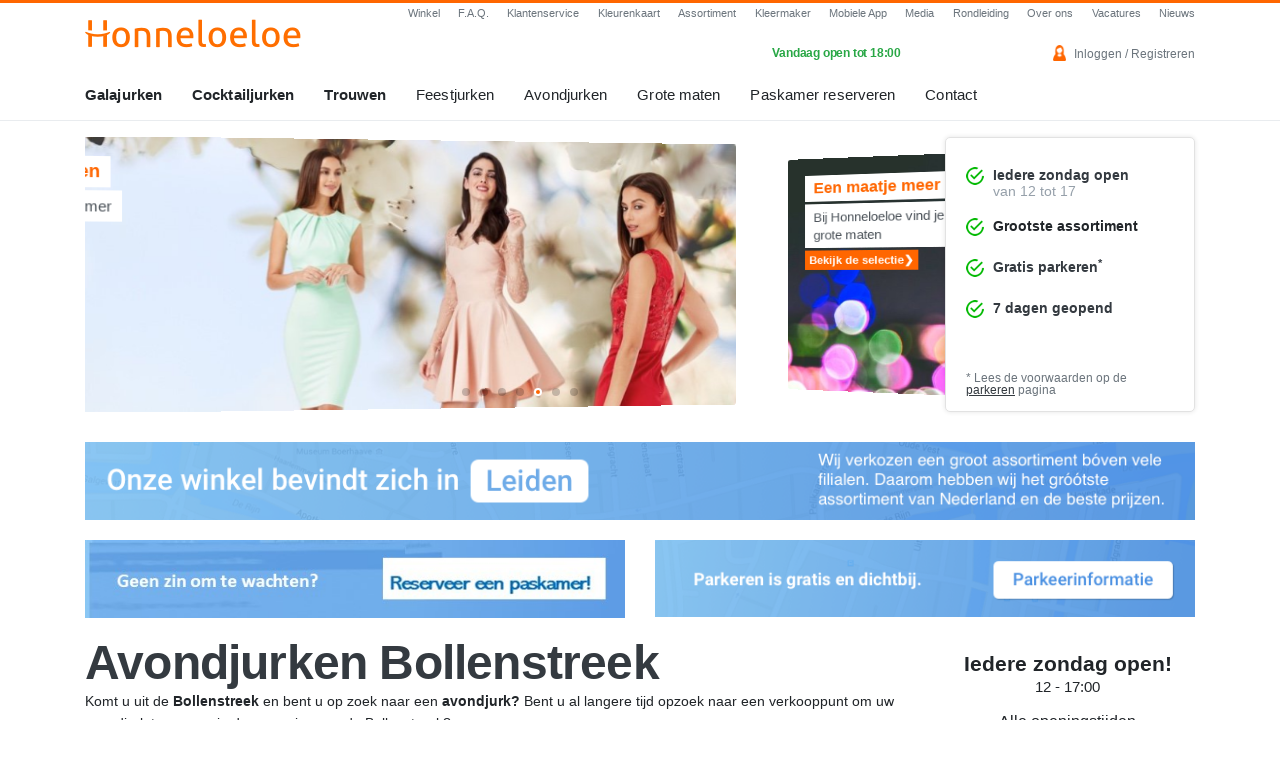

--- FILE ---
content_type: text/html; charset=UTF-8
request_url: https://www.honneloeloe.nl/avondjurken-plaatsen/avondjurken-bollenstreek
body_size: 11914
content:
<!DOCTYPE html>
<html lang="nl">
<head>
    <meta charset="utf-8">
    <meta http-equiv="X-UA-Compatible" content="IE=edge">
    <meta name="viewport" content="width=device-width, initial-scale=1">
    <meta name="webbits:site-key" content="J0vKYAwS6smnF$6u7yoqe7e9d">
    <title>Avondjurken Bollenstreek | Honneloeloe - Galajurken, Cocktailjurken en Trouwjurken</title>
<meta name="description" content="Avondjurken Bollenstreek? Kom van Bollestreek naar de specialist van Nederland. ✓ Grootste aanbod ✓ Beste prijzen ✓ Super service ✓ 7 dagen open">


    <link href="/assets/css/app.css?id=bef138428c49f40670f6fd09dcce9785" rel="stylesheet">

    <!-- Fonts -->
    

    <!-- HTML5 shim and Respond.js for IE8 support of HTML5 elements and media queries -->
    <!-- WARNING: Respond.js doesn't work if you view the page via file:// -->
    <!--[if lt IE 9]>
        <script src="https://oss.maxcdn.com/html5shiv/3.7.2/html5shiv.min.js"></script>
        <script src="https://oss.maxcdn.com/respond/1.4.2/respond.min.js"></script>
        <![endif]-->
        <link rel="apple-touch-icon" sizes="180x180" href="/apple-touch-icon.png?v=JykgnG9l8Y">
        <link rel="icon" type="image/png" sizes="32x32" href="/favicon-32x32.png?v=JykgnG9l8Y">
        <link rel="icon" type="image/png" sizes="16x16" href="/favicon-16x16.png?v=JykgnG9l8Y">
        <link rel="manifest" href="/site-manifest.json?v=JykgnG9l8Y">
        <link rel="mask-icon" href="/safari-pinned-tab.svg?v=JykgnG9l8Y" color="#ff6600">
        <link rel="shortcut icon" href="/favicon.ico?v=JykgnG9l8Y">
        <meta name="msapplication-TileColor" content="#ff6600">
        <meta name="theme-color" content="#ffffff">

        <meta name="fb:app_id" content="884630371629197">

        <!-- Start Cloudflare Turnstile -->
        <script src="https://challenges.cloudflare.com/turnstile/v0/api.js" defer></script>
        <!-- End Cloudflare Turnstile -->

        <!-- Start cookieyes banner -->
        <script id="cookieyes" type="text/javascript" src="https://cdn-cookieyes.com/client_data/73e3769090e0d0848e0142cc/script.js"></script>
        <!-- End cookieyes banner -->

        <!-- Google tag (gtag.js) -->
        <script async src="https://www.googletagmanager.com/gtag/js?id=G-G64M9401WS"></script>

        <script>window.webcontrol={"analytics_enabled":1,"debug_mode":0,"orignal_base_url":"https:\/\/www.honneloeloe.nl","base_url":"https:\/\/www.honneloeloe.nl","webcontrol_url":"https:\/\/www.honneloeloe.nl\/webcontrol"};</script>

        <script>
            if (window.webcontrol.analytics_enabled === 1 && window.webcontrol.debug_mode !== 1) {
                window.dataLayer = window.dataLayer || [];
                function gtag(){dataLayer.push(arguments);}
                gtag('js', new Date());
                gtag('config', 'G-G64M9401WS');
            }
        </script>

        
        

    </head>
    <body>

        <div id="offcanvas-menu-left">

    <div class="close-button" id="offcanvas-left-close-button">
        Menu sluiten
        <svg style="width:24px;height:24px" viewBox="0 0 24 24">
            <path fill="#000000" d="M19,6.41L17.59,5L12,10.59L6.41,5L5,6.41L10.59,12L5,17.59L6.41,19L12,13.41L17.59,19L19,17.59L13.41,12L19,6.41Z" />
        </svg>
    </div>

    <div class="inner">
        <nav>
            <ul class="offcanvas-menu">
                <li
        class=" ">
        <a class=""
            href="https://www.honneloeloe.nl" target="_self"
            title="Home">
            Home
                    </a>

        
    </li>


    <li
        class=" highlight">
        <a class="item-with-sub"
            href="https://www.honneloeloe.nl/galajurken" target="_self"
            title="Galajurken">
            Galajurken
                            <svg style="width:24px;height:24px" viewBox="0 0 24 24">
                    <path fill="#000000" d="M7.41,8.58L12,13.17L16.59,8.58L18,10L12,16L6,10L7.41,8.58Z" />
                </svg>
                    </a>

                <ul role="menu">

                        <li
                class="">
                <a role="menuitem" tabindex="-1" href="https://www.honneloeloe.nl/galajurken"
                    target="_self"
                    title="Alle galajurken">
                    Alle galajurken
                </a>
            </li>
                        <li
                class="">
                <a role="menuitem" tabindex="-1" href="https://www.honneloeloe.nl/feestjurken/schoolgala-jurken"
                    target="_self"
                    title="Schoolgala">
                    Schoolgala
                </a>
            </li>
                        <li
                class="">
                <a role="menuitem" tabindex="-1" href="https://www.honneloeloe.nl/trouwen/bruidsmeisjes"
                    target="_self"
                    title="Bruidsmeisjes">
                    Bruidsmeisjes
                </a>
            </li>
                        <li
                class="">
                <a role="menuitem" tabindex="-1" href="https://www.honneloeloe.nl/grote-maten-vanaf-mt-44/grote-maten-galajurken"
                    target="_self"
                    title="Grote maten">
                    Grote maten
                </a>
            </li>
                        <li
                class="">
                <a role="menuitem" tabindex="-1" href="https://www.honneloeloe.nl/assortiment/modellenkaart/galajurken-met-split"
                    target="_self"
                    title="Galajurken met split">
                    Galajurken met split
                </a>
            </li>
                        <li
                class="">
                <a role="menuitem" tabindex="-1" href="https://www.honneloeloe.nl/galajurken/voorjaar"
                    target="_self"
                    title="Voorjaar ">
                    Voorjaar 
                </a>
            </li>
                        <li
                class="">
                <a role="menuitem" tabindex="-1" href="https://www.honneloeloe.nl/galajurken/aardetinten"
                    target="_self"
                    title="Aardetinten">
                    Aardetinten
                </a>
            </li>
                        <li
                class="">
                <a role="menuitem" tabindex="-1" href="https://www.honneloeloe.nl/galajurken/glitter-en-glamour"
                    target="_self"
                    title="Glitter jurken">
                    Glitter jurken
                </a>
            </li>
                        <li
                class="">
                <a role="menuitem" tabindex="-1" href="https://www.honneloeloe.nl/galajurken/moeder-van-de-bruid"
                    target="_self"
                    title="Moeder van de bruid">
                    Moeder van de bruid
                </a>
            </li>
                        <li
                class="">
                <a role="menuitem" tabindex="-1" href="https://www.honneloeloe.nl/galajurken/kerstgala"
                    target="_self"
                    title="Kerstgala">
                    Kerstgala
                </a>
            </li>
                        <li
                class="">
                <a role="menuitem" tabindex="-1" href="https://www.honneloeloe.nl/sweet-sixteen-jurk"
                    target="_self"
                    title="Sweet sixteen">
                    Sweet sixteen
                </a>
            </li>
                        <li
                class="">
                <a role="menuitem" tabindex="-1" href="https://www.honneloeloe.nl/low-budget/galajurken"
                    target="_self"
                    title="Low-budget">
                    Low-budget
                </a>
            </li>
            
        </ul>
        
    </li>


    <li
        class=" highlight">
        <a class="item-with-sub"
            href="https://www.honneloeloe.nl/cocktailjurken" target="_self"
            title="Cocktailjurken">
            Cocktailjurken
                            <svg style="width:24px;height:24px" viewBox="0 0 24 24">
                    <path fill="#000000" d="M7.41,8.58L12,13.17L16.59,8.58L18,10L12,16L6,10L7.41,8.58Z" />
                </svg>
                    </a>

                <ul role="menu">

                        <li
                class="">
                <a role="menuitem" tabindex="-1" href="https://www.honneloeloe.nl/cocktailjurken"
                    target="_self"
                    title="Alle cocktailjurken">
                    Alle cocktailjurken
                </a>
            </li>
                        <li
                class="">
                <a role="menuitem" tabindex="-1" href="https://www.honneloeloe.nl/trouwen/bruidsmeisjes/korte-jurken"
                    target="_self"
                    title="Bruidsmeisjes">
                    Bruidsmeisjes
                </a>
            </li>
                        <li
                class="">
                <a role="menuitem" tabindex="-1" href="https://www.honneloeloe.nl/cocktailjurken/kerstgala"
                    target="_self"
                    title="Kerstcollectie">
                    Kerstcollectie
                </a>
            </li>
                        <li
                class="">
                <a role="menuitem" tabindex="-1" href="https://www.honneloeloe.nl/grote-maten-vanaf-mt-44/grote-maten-cocktailjurken"
                    target="_self"
                    title="Grote maten">
                    Grote maten
                </a>
            </li>
                        <li
                class="">
                <a role="menuitem" tabindex="-1" href="https://www.honneloeloe.nl/cocktailjurken/voorjaar"
                    target="_self"
                    title="Voorjaar">
                    Voorjaar
                </a>
            </li>
                        <li
                class="">
                <a role="menuitem" tabindex="-1" href="https://www.honneloeloe.nl/cocktailjurken/moeder-van-de-bruid"
                    target="_self"
                    title="Moeder van de bruid">
                    Moeder van de bruid
                </a>
            </li>
                        <li
                class="">
                <a role="menuitem" tabindex="-1" href="https://www.honneloeloe.nl/cocktailjurken/little-black-dress"
                    target="_self"
                    title="Little Black Dress">
                    Little Black Dress
                </a>
            </li>
                        <li
                class="">
                <a role="menuitem" tabindex="-1" href="https://www.honneloeloe.nl/sweet-sixteen-jurk"
                    target="_self"
                    title="Sweet Sixteen">
                    Sweet Sixteen
                </a>
            </li>
                        <li
                class="">
                <a role="menuitem" tabindex="-1" href="https://www.honneloeloe.nl/low-budget/cocktailjurken"
                    target="_self"
                    title="Low-budget">
                    Low-budget
                </a>
            </li>
            
        </ul>
        
    </li>


    <li
        class=" highlight">
        <a class="item-with-sub"
            href="https://www.honneloeloe.nl/trouwjurken-bruidsjurken-leiden" target="_self"
            title="Trouwen">
            Trouwen
                            <svg style="width:24px;height:24px" viewBox="0 0 24 24">
                    <path fill="#000000" d="M7.41,8.58L12,13.17L16.59,8.58L18,10L12,16L6,10L7.41,8.58Z" />
                </svg>
                    </a>

                <ul role="menu">

                        <li
                class="">
                <a role="menuitem" tabindex="-1" href="https://www.honneloeloe.nl/trouwen/trouwjurken"
                    target="_self"
                    title="Alle trouwjurken">
                    Alle trouwjurken
                </a>
            </li>
                        <li
                class="">
                <a role="menuitem" tabindex="-1" href="https://www.honneloeloe.nl/trouwen/korte-trouwjurken"
                    target="_self"
                    title="Korte trouwjurken">
                    Korte trouwjurken
                </a>
            </li>
                        <li
                class="">
                <a role="menuitem" tabindex="-1" href="https://www.honneloeloe.nl/trouwen/trouwjurken-grote-maten"
                    target="_self"
                    title="Trouwjurken in grote maten">
                    Trouwjurken in grote maten
                </a>
            </li>
                        <li
                class="">
                <a role="menuitem" tabindex="-1" href="https://www.honneloeloe.nl/trouwen/bruidsmeisjes"
                    target="_self"
                    title="Bruidsmeisjes">
                    Bruidsmeisjes
                </a>
            </li>
                        <li
                class="">
                <a role="menuitem" tabindex="-1" href="https://www.honneloeloe.nl/trouwen/bruidsmeisjes/korte-jurken"
                    target="_self"
                    title="Korte bruidsmeisjesjurken">
                    Korte bruidsmeisjesjurken
                </a>
            </li>
                        <li
                class="">
                <a role="menuitem" tabindex="-1" href="https://www.honneloeloe.nl/trouwjurken-bruidsjurken-leiden/bruidsaccessoires"
                    target="_self"
                    title="Bruidaccessoires">
                    Bruidaccessoires
                </a>
            </li>
                        <li
                class="">
                <a role="menuitem" tabindex="-1" href="https://www.honneloeloe.nl/trouwjurken/moeder-van-de-bruid"
                    target="_self"
                    title="Moeder van de bruid">
                    Moeder van de bruid
                </a>
            </li>
            
        </ul>
        
    </li>


    <li
        class=" ">
        <a class="item-with-sub"
            href="https://www.honneloeloe.nl/kerstfeestjurken/kerstfeestjurken" target="_self"
            title="Feestjurken">
            Feestjurken
                            <svg style="width:24px;height:24px" viewBox="0 0 24 24">
                    <path fill="#000000" d="M7.41,8.58L12,13.17L16.59,8.58L18,10L12,16L6,10L7.41,8.58Z" />
                </svg>
                    </a>

                <ul role="menu">

                        <li
                class="">
                <a role="menuitem" tabindex="-1" href="https://www.honneloeloe.nl/feestjurken"
                    target="_self"
                    title="Alle feestjurken">
                    Alle feestjurken
                </a>
            </li>
                        <li
                class="">
                <a role="menuitem" tabindex="-1" href="https://www.honneloeloe.nl/feestjurken/schoolgala-jurken"
                    target="_self"
                    title="Schoolgala">
                    Schoolgala
                </a>
            </li>
                        <li
                class="">
                <a role="menuitem" tabindex="-1" href="https://www.honneloeloe.nl/feestjurken/luxury-fair-jurken"
                    target="_self"
                    title="Masters Expo">
                    Masters Expo
                </a>
            </li>
                        <li
                class="">
                <a role="menuitem" tabindex="-1" href="https://www.honneloeloe.nl/feestjurken/kerstgala-jurken"
                    target="_self"
                    title="Kerstgala">
                    Kerstgala
                </a>
            </li>
                        <li
                class="">
                <a role="menuitem" tabindex="-1" href="https://www.honneloeloe.nl/feestjurken/captain-cruise-dinner-jurken"
                    target="_self"
                    title="Captain cruise dinner">
                    Captain cruise dinner
                </a>
            </li>
                        <li
                class="">
                <a role="menuitem" tabindex="-1" href="https://www.honneloeloe.nl/feestjurken/white-tie-dresscode-jurken"
                    target="_self"
                    title="White tie dresscode">
                    White tie dresscode
                </a>
            </li>
                        <li
                class="">
                <a role="menuitem" tabindex="-1" href="https://www.honneloeloe.nl/feestjurken/black-tie-dresscode-jurken"
                    target="_self"
                    title="Black tie dresscode">
                    Black tie dresscode
                </a>
            </li>
                        <li
                class="">
                <a role="menuitem" tabindex="-1" href="https://www.honneloeloe.nl/feestjurken/sweet-sixteen-party-jurken"
                    target="_self"
                    title="Sweet sixteen party">
                    Sweet sixteen party
                </a>
            </li>
                        <li
                class="">
                <a role="menuitem" tabindex="-1" href="https://www.honneloeloe.nl/feestjurken/sensation-white-witte-jurken"
                    target="_self"
                    title="Sensation white">
                    Sensation white
                </a>
            </li>
                        <li
                class="">
                <a role="menuitem" tabindex="-1" href="https://www.honneloeloe.nl/feestjurken/examen-gala"
                    target="_self"
                    title="Examen gala">
                    Examen gala
                </a>
            </li>
                        <li
                class="">
                <a role="menuitem" tabindex="-1" href="https://www.honneloeloe.nl/feestjurken/prinses-carnaval-jurken"
                    target="_self"
                    title="Prinses carnaval">
                    Prinses carnaval
                </a>
            </li>
                        <li
                class="">
                <a role="menuitem" tabindex="-1" href="https://www.honneloeloe.nl/feestjurken/bedrijfsfeest-jurken"
                    target="_self"
                    title="Bedrijfsfeest">
                    Bedrijfsfeest
                </a>
            </li>
                        <li
                class="">
                <a role="menuitem" tabindex="-1" href="https://www.honneloeloe.nl/feestjurken/haringparty"
                    target="_self"
                    title="Haringparty">
                    Haringparty
                </a>
            </li>
                        <li
                class="">
                <a role="menuitem" tabindex="-1" href="https://www.honneloeloe.nl/feestjurken/prinsjesdag-jurken"
                    target="_self"
                    title="Prinsjesdag">
                    Prinsjesdag
                </a>
            </li>
                        <li
                class="">
                <a role="menuitem" tabindex="-1" href="https://www.honneloeloe.nl/feestjurken/red-hat-society"
                    target="_self"
                    title="Red Hat Society">
                    Red Hat Society
                </a>
            </li>
                        <li
                class="">
                <a role="menuitem" tabindex="-1" href="https://www.honneloeloe.nl/feestjurken/nieuwjaarsgala-jurken"
                    target="_self"
                    title="Nieuwjaarsgala">
                    Nieuwjaarsgala
                </a>
            </li>
            
        </ul>
        
    </li>


    <li
        class=" ">
        <a class="item-with-sub"
            href="https://www.honneloeloe.nl/avondjurken" target="_self"
            title="Avondjurken">
            Avondjurken
                            <svg style="width:24px;height:24px" viewBox="0 0 24 24">
                    <path fill="#000000" d="M7.41,8.58L12,13.17L16.59,8.58L18,10L12,16L6,10L7.41,8.58Z" />
                </svg>
                    </a>

                <ul role="menu">

                        <li
                class="">
                <a role="menuitem" tabindex="-1" href="https://www.honneloeloe.nl/avondjurken"
                    target="_self"
                    title="Alle avondjurken">
                    Alle avondjurken
                </a>
            </li>
                        <li
                class="">
                <a role="menuitem" tabindex="-1" href="https://www.honneloeloe.nl/avondjurken/lange-avondjurken"
                    target="_self"
                    title="Lange avondjurken">
                    Lange avondjurken
                </a>
            </li>
                        <li
                class="">
                <a role="menuitem" tabindex="-1" href="https://www.honneloeloe.nl/avondjurken/korte-avondjurken"
                    target="_self"
                    title="Korte avondjurken">
                    Korte avondjurken
                </a>
            </li>
                        <li
                class="">
                <a role="menuitem" tabindex="-1" href="https://www.honneloeloe.nl/avondjurken/lange-avondjurken-grote-maten"
                    target="_self"
                    title="Lange avondjurken grote maten">
                    Lange avondjurken grote maten
                </a>
            </li>
                        <li
                class="">
                <a role="menuitem" tabindex="-1" href="https://www.honneloeloe.nl/avondjurken/korte-avondjurken-grote-maten"
                    target="_self"
                    title="Korte avondjurken grote maten">
                    Korte avondjurken grote maten
                </a>
            </li>
            
        </ul>
        
    </li>


    <li
        class=" ">
        <a class="item-with-sub"
            href="https://www.honneloeloe.nl/grote-maten-vanaf-mt-44/grote-maten-vanaf-mt-44" target="_self"
            title="Grote maten">
            Grote maten
                            <svg style="width:24px;height:24px" viewBox="0 0 24 24">
                    <path fill="#000000" d="M7.41,8.58L12,13.17L16.59,8.58L18,10L12,16L6,10L7.41,8.58Z" />
                </svg>
                    </a>

                <ul role="menu">

                        <li
                class="">
                <a role="menuitem" tabindex="-1" href="https://www.honneloeloe.nl/grote-maten-vanaf-mt-44/grote-maten-vanaf-mt-44"
                    target="_self"
                    title="Alle grote maten jurken">
                    Alle grote maten jurken
                </a>
            </li>
                        <li
                class="">
                <a role="menuitem" tabindex="-1" href="https://www.honneloeloe.nl/grote-maten-vanaf-mt-44/grote-maten-galajurken"
                    target="_self"
                    title="Grote maten galajurken">
                    Grote maten galajurken
                </a>
            </li>
                        <li
                class="">
                <a role="menuitem" tabindex="-1" href="https://www.honneloeloe.nl/grote-maten-vanaf-mt-44/grote-maten-cocktailjurken"
                    target="_self"
                    title="Grote maten cocktailjurken">
                    Grote maten cocktailjurken
                </a>
            </li>
                        <li
                class="">
                <a role="menuitem" tabindex="-1" href="https://www.honneloeloe.nl/trouwjurken-bruidsjurken-leiden"
                    target="_self"
                    title="Alle grote maten trouwjurken">
                    Alle grote maten trouwjurken
                </a>
            </li>
                        <li
                class="">
                <a role="menuitem" tabindex="-1" href="https://www.honneloeloe.nl/grote-maten-vanaf-mt-44/grote-maten-lange-trouwjurken"
                    target="_self"
                    title="Grote maten lange trouwjurken">
                    Grote maten lange trouwjurken
                </a>
            </li>
                        <li
                class="">
                <a role="menuitem" tabindex="-1" href="https://www.honneloeloe.nl/grote-maten-vanaf-mt-44/grote-maten-korte-trouwjurken"
                    target="_self"
                    title="Grote maten korte trouwjurken">
                    Grote maten korte trouwjurken
                </a>
            </li>
            
        </ul>
        
    </li>


    <li
        class=" ">
        <a class="item-with-sub"
            href="https://www.honneloeloe.nl/accessoires" target="_self"
            title="Accessoires">
            Accessoires
                            <svg style="width:24px;height:24px" viewBox="0 0 24 24">
                    <path fill="#000000" d="M7.41,8.58L12,13.17L16.59,8.58L18,10L12,16L6,10L7.41,8.58Z" />
                </svg>
                    </a>

                <ul role="menu">

                        <li
                class="">
                <a role="menuitem" tabindex="-1" href="https://www.honneloeloe.nl/accessoires"
                    target="_self"
                    title="Alle accessoires">
                    Alle accessoires
                </a>
            </li>
                        <li
                class="">
                <a role="menuitem" tabindex="-1" href="https://www.honneloeloe.nl/accessoires/galatasjes"
                    target="_self"
                    title="Galatasjes/Clutches">
                    Galatasjes/Clutches
                </a>
            </li>
                        <li
                class="">
                <a role="menuitem" tabindex="-1" href="https://www.honneloeloe.nl/accessoires/boleros"
                    target="_self"
                    title="Bolero&#039;s/Capes">
                    Bolero&#039;s/Capes
                </a>
            </li>
                        <li
                class="">
                <a role="menuitem" tabindex="-1" href="https://www.honneloeloe.nl/accessoires/stola"
                    target="_self"
                    title="Stola&#039;s">
                    Stola&#039;s
                </a>
            </li>
                        <li
                class="">
                <a role="menuitem" tabindex="-1" href="https://www.honneloeloe.nl/accessoires/accessoires-voor-heren"
                    target="_self"
                    title="Heren accessoires">
                    Heren accessoires
                </a>
            </li>
                        <li
                class="">
                <a role="menuitem" tabindex="-1" href="https://www.honneloeloe.nl/accessoires/dames-hoeden"
                    target="_self"
                    title="Dames-hoeden">
                    Dames-hoeden
                </a>
            </li>
                        <li
                class="">
                <a role="menuitem" tabindex="-1" href="https://www.honneloeloe.nl/accessoires/handige-producten"
                    target="_self"
                    title="Handige producten">
                    Handige producten
                </a>
            </li>
                        <li
                class="">
                <a role="menuitem" tabindex="-1" href="https://www.honneloeloe.nl/accessoires/shapewear"
                    target="_self"
                    title="Shapewear">
                    Shapewear
                </a>
            </li>
            
        </ul>
        
    </li>


    <li
        class=" ">
        <a class="item-with-sub"
            href="https://www.honneloeloe.nl/contact" target="_self"
            title="Contact">
            Contact
                            <svg style="width:24px;height:24px" viewBox="0 0 24 24">
                    <path fill="#000000" d="M7.41,8.58L12,13.17L16.59,8.58L18,10L12,16L6,10L7.41,8.58Z" />
                </svg>
                    </a>

                <ul role="menu">

                        <li
                class="">
                <a role="menuitem" tabindex="-1" href="https://www.honneloeloe.nl/contact"
                    target="_self"
                    title="Contact">
                    Contact
                </a>
            </li>
                        <li
                class="">
                <a role="menuitem" tabindex="-1" href="https://www.honneloeloe.nl/contact/afspraak-maken"
                    target="_self"
                    title="Paskamer reserveren">
                    Paskamer reserveren
                </a>
            </li>
                        <li
                class="">
                <a role="menuitem" tabindex="-1" href="https://www.honneloeloe.nl/openingstijden"
                    target="_self"
                    title="Openingstijden">
                    Openingstijden
                </a>
            </li>
                        <li
                class="">
                <a role="menuitem" tabindex="-1" href="https://www.honneloeloe.nl/parkeren"
                    target="_self"
                    title="Parkeren">
                    Parkeren
                </a>
            </li>
                        <li
                class="">
                <a role="menuitem" tabindex="-1" href="https://www.honneloeloe.nl/route"
                    target="_self"
                    title="Route plannen">
                    Route plannen
                </a>
            </li>
                        <li
                class="">
                <a role="menuitem" tabindex="-1" href="https://www.honneloeloe.nl/webshop"
                    target="_self"
                    title="Bestellen">
                    Bestellen
                </a>
            </li>
                        <li
                class="">
                <a role="menuitem" tabindex="-1" href="https://www.honneloeloe.nl/veelgestelde-vragen"
                    target="_self"
                    title="Veelgestelde vragen">
                    Veelgestelde vragen
                </a>
            </li>
                        <li
                class="">
                <a role="menuitem" tabindex="-1" href="https://www.honneloeloe.nl/klantenservice"
                    target="_self"
                    title="Klantenservice">
                    Klantenservice
                </a>
            </li>
            
        </ul>
        
    </li>


    <li
        class=" ">
        <a class=""
            href="https://www.honneloeloe.nl/vacatures" target="_self"
            title="Vacatures">
            Vacatures
                    </a>

        
    </li>


    <li
        class=" ">
        <a class="item-with-sub"
            href="#nietbestaandepagina11239817283198273" target="_self"
            title="Informatie">
            Informatie
                            <svg style="width:24px;height:24px" viewBox="0 0 24 24">
                    <path fill="#000000" d="M7.41,8.58L12,13.17L16.59,8.58L18,10L12,16L6,10L7.41,8.58Z" />
                </svg>
                    </a>

                <ul role="menu">

                        <li
                class="">
                <a role="menuitem" tabindex="-1" href="https://www.honneloeloe.nl/goedkope-galajurken"
                    target="_self"
                    title="Prijsinformatie">
                    Prijsinformatie
                </a>
            </li>
                        <li
                class="">
                <a role="menuitem" tabindex="-1" href="https://www.honneloeloe.nl/webshop"
                    target="_self"
                    title="Bestellen">
                    Bestellen
                </a>
            </li>
                        <li
                class="">
                <a role="menuitem" tabindex="-1" href="https://www.honneloeloe.nl/veelgestelde-vragen"
                    target="_self"
                    title="Veelgestelde vragen">
                    Veelgestelde vragen
                </a>
            </li>
                        <li
                class="">
                <a role="menuitem" tabindex="-1" href="https://www.honneloeloe.nl/kleermaker"
                    target="_self"
                    title="Kleermaker">
                    Kleermaker
                </a>
            </li>
                        <li
                class="">
                <a role="menuitem" tabindex="-1" href="https://www.honneloeloe.nl/media"
                    target="_self"
                    title="Media">
                    Media
                </a>
            </li>
                        <li
                class="">
                <a role="menuitem" tabindex="-1" href="https://www.honneloeloe.nl/kleurenkaart"
                    target="_self"
                    title="Kleuren">
                    Kleuren
                </a>
            </li>
                        <li
                class="">
                <a role="menuitem" tabindex="-1" href="https://www.honneloeloe.nl/assortiment/modellenkaart"
                    target="_self"
                    title="Modellen">
                    Modellen
                </a>
            </li>
                        <li
                class="">
                <a role="menuitem" tabindex="-1" href="https://www.honneloeloe.nl/assortiment/merken"
                    target="_self"
                    title="Merken">
                    Merken
                </a>
            </li>
                        <li
                class="">
                <a role="menuitem" tabindex="-1" href="https://www.honneloeloe.nl/assortiment/maten"
                    target="_self"
                    title="Maten">
                    Maten
                </a>
            </li>
                        <li
                class="">
                <a role="menuitem" tabindex="-1" href="https://www.honneloeloe.nl/nieuws"
                    target="_self"
                    title="Nieuws">
                    Nieuws
                </a>
            </li>
                        <li
                class="">
                <a role="menuitem" tabindex="-1" href="https://www.honneloeloe.nl/rondkijken"
                    target="_self"
                    title="Rondleiding">
                    Rondleiding
                </a>
            </li>
                        <li
                class="">
                <a role="menuitem" tabindex="-1" href="https://www.honneloeloe.nl/mobiele-app"
                    target="_self"
                    title="Mobiele App">
                    Mobiele App
                </a>
            </li>
                        <li
                class="">
                <a role="menuitem" tabindex="-1" href="https://www.honneloeloe.nl/over-ons"
                    target="_self"
                    title="Over ons">
                    Over ons
                </a>
            </li>
            
        </ul>
        
    </li>


            </ul>
        </nav>
    </div>

</div>

<div id="offcanvas-menu-right">
    <div class="close-button" id="offcanvas-right-close-button">
        <svg style="width:24px;height:24px" viewBox="0 0 24 24">
            <path fill="#000000" d="M19,6.41L17.59,5L12,10.59L6.41,5L5,6.41L10.59,12L5,17.59L6.41,19L12,13.41L17.59,19L19,17.59L13.41,12L19,6.41Z" />
        </svg>
        Sluiten
    </div>

    <div class="inner">

        <div class="openhours-display">
                        <div class="status open">
                <div class="main-text">
                    Vandaag geopend
                </div>
                <div class="sub-text">
                    10:00 - 18:00 
                </div>
            </div>
            

        </div>

        
        <nav>
            <ul class="offcanvas-menu">
                <li
        class=" ">
        <a class=""
            href="https://www.honneloeloe.nl/contact" target="_self"
            title="Contact">
            Contact
                    </a>

        
    </li>


    <li
        class=" ">
        <a class=""
            href="https://www.honneloeloe.nl/contact/afspraak-maken" target="_self"
            title="Paskamer reserveren">
            Paskamer reserveren
                    </a>

        
    </li>


    <li
        class=" ">
        <a class=""
            href="tel:+31715130046" target="_self"
            title="Direct bellen">
            Direct bellen
                    </a>

        
    </li>


    <li
        class=" ">
        <a class=""
            href="https://www.honneloeloe.nl/openingstijden" target="_self"
            title="Openingstijden">
            Openingstijden
                    </a>

        
    </li>


    <li
        class=" ">
        <a class=""
            href="https://www.honneloeloe.nl/parkeren" target="_self"
            title="Parkeren">
            Parkeren
                    </a>

        
    </li>


    <li
        class=" ">
        <a class=""
            href="https://www.honneloeloe.nl/route" target="_self"
            title="Route">
            Route
                    </a>

        
    </li>


    <li
        class=" ">
        <a class=""
            href="https://www.honneloeloe.nl/webshop" target="_self"
            title="Bestellen">
            Bestellen
                    </a>

        
    </li>


    <li
        class=" ">
        <a class=""
            href="https://www.honneloeloe.nl/klantenservice" target="_self"
            title="Klantenservice">
            Klantenservice
                    </a>

        
    </li>


    <li
        class=" ">
        <a class=""
            href="https://www.honneloeloe.nl/veelgestelde-vragen" target="_self"
            title="Veelgestelde vragen">
            Veelgestelde vragen
                    </a>

        
    </li>


    <li
        class=" ">
        <a class="item-with-sub"
            href="https://www.honneloeloe.nl/account" target="_self"
            title="Mijn account">
            Mijn account
                            <svg style="width:24px;height:24px" viewBox="0 0 24 24">
                    <path fill="#000000" d="M7.41,8.58L12,13.17L16.59,8.58L18,10L12,16L6,10L7.41,8.58Z" />
                </svg>
                    </a>

                <ul role="menu">

                        <li
                class="">
                <a role="menuitem" tabindex="-1" href="https://www.honneloeloe.nl/account"
                    target="_self"
                    title="Mijn account">
                    Mijn account
                </a>
            </li>
                        <li
                class="">
                <a role="menuitem" tabindex="-1" href="https://www.honneloeloe.nl/account/favorieten"
                    target="_self"
                    title="Favorieten">
                    Favorieten
                </a>
            </li>
            
        </ul>
        
    </li>


            </ul>
        </nav>

        <div class="usps-container">

            <div class="title">Waarom Honneloeloe?</div>

            <ul>
                <li>Iedere zondag geopend</li>
                <li>Grooste assortiment</li>
                <li>Gratis parkeren*</li>
                <li>7 dagen geopend</li>
            </ul>

        </div>

    </div>
</div>
        <div id="base-wrapper">

            <!-- Site Overlay -->
            <div class="site-overlay" id="base-wrapper-overlay"></div>

            <div id="header-wrapper">

    <div id="header-full">

        <div class="container">
            <div class="row">

                <div class="col-lg-2 col-xl-3">
                    <div class="pt-3 pb-3">
                        <a href="https://www.honneloeloe.nl">
                            <img src="/assets/images/logo-header.png" srcset="/assets/images/logo-header.png 1x, /assets/images/logo-header@2x.png 2x" alt="Logo honneloeloe">
                        </a>
                    </div>

                </div>

                <div class="col-lg-10 col-xl-9">
                    <ul id="small-menu">
                        <li class=""><a href="https://www.honneloeloe.nl/winkels/leiden" target="_self" title="Winkel">Winkel</a></li>
<li class=""><a href="https://www.honneloeloe.nl/veelgestelde-vragen" target="_self" title="F.A.Q.">F.A.Q.</a></li>
<li class=""><a href="https://www.honneloeloe.nl/klantenservice" target="_self" title="Klantenservice">Klantenservice</a></li>
<li class=""><a href="https://www.honneloeloe.nl/kleurenkaart" target="_self" title="Kleurenkaart">Kleurenkaart</a></li>
<li class=""><a href="https://www.honneloeloe.nl/assortiment" target="_self" title="Assortiment">Assortiment</a></li>
<li class=""><a href="https://www.honneloeloe.nl/kleermaker" target="_self" title="Kleermaker">Kleermaker</a></li>
<li class=""><a href="https://www.honneloeloe.nl/mobiele-app" target="_self" title="Mobiele App">Mobiele App</a></li>
<li class=""><a href="https://www.honneloeloe.nl/media" target="_self" title="Media">Media</a></li>
<li class=""><a href="https://www.honneloeloe.nl/rondkijken" target="_self" title="Rondleiding">Rondleiding</a></li>
<li class=""><a href="https://www.honneloeloe.nl/over-ons" target="_self" title="Over ons">Over ons</a></li>
<li class=""><a href="https://www.honneloeloe.nl/vacatures" target="_self" title="Vacatures">Vacatures</a></li>
<li class=""><a href="https://www.honneloeloe.nl/nieuws" target="_self" title="Nieuws">Nieuws</a></li>

                    </ul>

                    <div class="row">

                        <div class="col-lg-7 col-xl-8">
                            <div id="open-text-container">

                                                                <p class="open-text">
                                    <span class="city">Vandaag open tot 18:00<br>
                                </p>
                                                            </div>
                        </div>
                        <div class="col-lg-5 col-xl-4">
                                                        <div id="header-account-info">
                                <a href="/login"><img src="https://www.honneloeloe.nl/images/ico-my-account.png" alt="mijn account icoon"> Inloggen / Registreren</a>
                            </div>
                                                    </div>

                    </div>
                </div>

            </div>
        </div>

        <div id="header-menu">

    <div class="container">

        <nav class="navbar navbar-expand-lg navbar-light" id="main-menu">
            <ul class="navbar-nav mr-auto">
                                <li
                class="nav-item  highlight dropdown">
                    <a
                    class="nav-link"
                    href="https://www.honneloeloe.nl/galajurken"
                    target="_self"
                    title="Galajurken">

                    Galajurken
                    <span class="menu-active-underline"></span>

                                        </a>

                                        <ul class="dropdown-menu" role="menu">
                                                <li class="dropdown-item ">
                            <a class="nav-link" role="menuitem" tabindex="-1" href="https://www.honneloeloe.nl/galajurken" target="_self" title="Alle galajurken">
                                Alle galajurken
                            </a>
                        </li>
                                                <li class="dropdown-item ">
                            <a class="nav-link" role="menuitem" tabindex="-1" href="https://www.honneloeloe.nl/feestjurken/schoolgala-jurken" target="_self" title="Schoolgala">
                                Schoolgala
                            </a>
                        </li>
                                                <li class="dropdown-item ">
                            <a class="nav-link" role="menuitem" tabindex="-1" href="https://www.honneloeloe.nl/trouwen/bruidsmeisjes" target="_self" title="Bruidsmeisjes">
                                Bruidsmeisjes
                            </a>
                        </li>
                                                <li class="dropdown-item ">
                            <a class="nav-link" role="menuitem" tabindex="-1" href="https://www.honneloeloe.nl/assortiment/modellenkaart/galajurken-met-split" target="_self" title="Galajurken met split">
                                Galajurken met split
                            </a>
                        </li>
                                                <li class="dropdown-item ">
                            <a class="nav-link" role="menuitem" tabindex="-1" href="https://www.honneloeloe.nl/galajurken/aardetinten" target="_self" title="Aardetinten">
                                Aardetinten
                            </a>
                        </li>
                                                <li class="dropdown-item ">
                            <a class="nav-link" role="menuitem" tabindex="-1" href="https://www.honneloeloe.nl/galajurken/glitter-en-glamour" target="_self" title="Glitter jurken">
                                Glitter jurken
                            </a>
                        </li>
                                                <li class="dropdown-item ">
                            <a class="nav-link" role="menuitem" tabindex="-1" href="https://www.honneloeloe.nl/grote-maten-vanaf-mt-44/grote-maten-galajurken" target="_self" title="Grote maten">
                                Grote maten
                            </a>
                        </li>
                                                <li class="dropdown-item ">
                            <a class="nav-link" role="menuitem" tabindex="-1" href="https://www.honneloeloe.nl/galajurken/voorjaar" target="_self" title="Voorjaar">
                                Voorjaar
                            </a>
                        </li>
                                                <li class="dropdown-item ">
                            <a class="nav-link" role="menuitem" tabindex="-1" href="https://www.honneloeloe.nl/galajurken/moeder-van-de-bruid" target="_self" title="Moeder van de bruid">
                                Moeder van de bruid
                            </a>
                        </li>
                                                <li class="dropdown-item ">
                            <a class="nav-link" role="menuitem" tabindex="-1" href="https://www.honneloeloe.nl/sweet-sixteen-jurk" target="_self" title="Sweet sixteen">
                                Sweet sixteen
                            </a>
                        </li>
                                                <li class="dropdown-item ">
                            <a class="nav-link" role="menuitem" tabindex="-1" href="https://www.honneloeloe.nl/galajurken/kerstgala" target="_self" title="Kerstgala">
                                Kerstgala
                            </a>
                        </li>
                                                <li class="dropdown-item ">
                            <a class="nav-link" role="menuitem" tabindex="-1" href="https://www.honneloeloe.nl/low-budget/galajurken" target="_self" title="Low budget">
                                Low budget
                            </a>
                        </li>
                                                <li class="dropdown-item ">
                            <a class="nav-link" role="menuitem" tabindex="-1" href="https://www.honneloeloe.nl/feestjurken/nieuwjaarsgala-jurken" target="_self" title="Nieuwjaar">
                                Nieuwjaar
                            </a>
                        </li>
                                                <li class="dropdown-item ">
                            <a class="nav-link" role="menuitem" tabindex="-1" href="https://www.honneloeloe.nl/galajurken/korte-galajurken" target="_self" title="Kort">
                                Kort
                            </a>
                        </li>
                                            </ul>
                                    </li>
                                <li
                class="nav-item  highlight dropdown">
                    <a
                    class="nav-link"
                    href="https://www.honneloeloe.nl/cocktailjurken"
                    target="_self"
                    title="Cocktailjurken">

                    Cocktailjurken
                    <span class="menu-active-underline"></span>

                                        </a>

                                        <ul class="dropdown-menu" role="menu">
                                                <li class="dropdown-item ">
                            <a class="nav-link" role="menuitem" tabindex="-1" href="https://www.honneloeloe.nl/cocktailjurken" target="_self" title="Alle cocktailjurken">
                                Alle cocktailjurken
                            </a>
                        </li>
                                                <li class="dropdown-item ">
                            <a class="nav-link" role="menuitem" tabindex="-1" href="https://www.honneloeloe.nl/trouwen/bruidsmeisjes/korte-jurken" target="_self" title="Korte bruidsmeisjesjurken">
                                Korte bruidsmeisjesjurken
                            </a>
                        </li>
                                                <li class="dropdown-item ">
                            <a class="nav-link" role="menuitem" tabindex="-1" href="https://www.honneloeloe.nl/cocktailjurken/kerstgala" target="_self" title="Kerstgala">
                                Kerstgala
                            </a>
                        </li>
                                                <li class="dropdown-item ">
                            <a class="nav-link" role="menuitem" tabindex="-1" href="https://www.honneloeloe.nl/cocktailjurken/korte-cocktailjurken" target="_self" title="Kort">
                                Kort
                            </a>
                        </li>
                                                <li class="dropdown-item ">
                            <a class="nav-link" role="menuitem" tabindex="-1" href="https://www.honneloeloe.nl/cocktailjurken/voorjaar" target="_self" title="Voorjaar">
                                Voorjaar
                            </a>
                        </li>
                                                <li class="dropdown-item ">
                            <a class="nav-link" role="menuitem" tabindex="-1" href="https://www.honneloeloe.nl/grote-maten-vanaf-mt-44/grote-maten-cocktailjurken" target="_self" title="Grote maten">
                                Grote maten
                            </a>
                        </li>
                                                <li class="dropdown-item ">
                            <a class="nav-link" role="menuitem" tabindex="-1" href="https://www.honneloeloe.nl/cocktailjurken/moeder-van-de-bruid" target="_self" title="Moeder van de bruid">
                                Moeder van de bruid
                            </a>
                        </li>
                                                <li class="dropdown-item ">
                            <a class="nav-link" role="menuitem" tabindex="-1" href="https://www.honneloeloe.nl/cocktailjurken/little-black-dress" target="_self" title="Little black dress">
                                Little black dress
                            </a>
                        </li>
                                                <li class="dropdown-item ">
                            <a class="nav-link" role="menuitem" tabindex="-1" href="https://www.honneloeloe.nl/sweet-sixteen-jurk" target="_self" title="Sweet sixteen">
                                Sweet sixteen
                            </a>
                        </li>
                                                <li class="dropdown-item ">
                            <a class="nav-link" role="menuitem" tabindex="-1" href="https://www.honneloeloe.nl/low-budget/cocktailjurken" target="_self" title="Low budget">
                                Low budget
                            </a>
                        </li>
                                            </ul>
                                    </li>
                                <li
                class="nav-item  highlight dropdown">
                    <a
                    class="nav-link"
                    href="https://www.honneloeloe.nl/trouwen/trouwjurken"
                    target="_self"
                    title="Trouwen">

                    Trouwen
                    <span class="menu-active-underline"></span>

                                        </a>

                                        <ul class="dropdown-menu" role="menu">
                                                <li class="dropdown-item ">
                            <a class="nav-link" role="menuitem" tabindex="-1" href="https://www.honneloeloe.nl/trouwen/trouwjurken" target="_self" title="Alle trouwjurken">
                                Alle trouwjurken
                            </a>
                        </li>
                                                <li class="dropdown-item ">
                            <a class="nav-link" role="menuitem" tabindex="-1" href="https://www.honneloeloe.nl/trouwen/bruidsmeisjes" target="_self" title="Bruidsmeisjes">
                                Bruidsmeisjes
                            </a>
                        </li>
                                                <li class="dropdown-item ">
                            <a class="nav-link" role="menuitem" tabindex="-1" href="https://www.honneloeloe.nl/trouwen/korte-trouwjurken" target="_self" title="Korte trouwjurken">
                                Korte trouwjurken
                            </a>
                        </li>
                                                <li class="dropdown-item ">
                            <a class="nav-link" role="menuitem" tabindex="-1" href="https://www.honneloeloe.nl/trouwen/trouwjurken-grote-maten" target="_self" title="Trouwjurken in grote maten">
                                Trouwjurken in grote maten
                            </a>
                        </li>
                                                <li class="dropdown-item ">
                            <a class="nav-link" role="menuitem" tabindex="-1" href="https://www.honneloeloe.nl/trouwen/bruidsmeisjes/korte-jurken" target="_self" title="Korte bruidsmeisjes jurken">
                                Korte bruidsmeisjes jurken
                            </a>
                        </li>
                                                <li class="dropdown-item ">
                            <a class="nav-link" role="menuitem" tabindex="-1" href="https://www.honneloeloe.nl/trouwjurken-bruidsjurken-leiden/bruidsaccessoires" target="_self" title="Bruidsaccessoires">
                                Bruidsaccessoires
                            </a>
                        </li>
                                                <li class="dropdown-item ">
                            <a class="nav-link" role="menuitem" tabindex="-1" href="https://www.honneloeloe.nl/trouwjurken/moeder-van-de-bruid" target="_self" title="Moeder van de bruid">
                                Moeder van de bruid
                            </a>
                        </li>
                                            </ul>
                                    </li>
                                <li
                class="nav-item   dropdown">
                    <a
                    class="nav-link"
                    href="https://www.honneloeloe.nl/feestjurken"
                    target="_self"
                    title="Feestjurken">

                    Feestjurken
                    <span class="menu-active-underline"></span>

                                        </a>

                                        <ul class="dropdown-menu" role="menu">
                                                <li class="dropdown-item ">
                            <a class="nav-link" role="menuitem" tabindex="-1" href="https://www.honneloeloe.nl/feestjurken" target="_self" title="Alle feestjurken">
                                Alle feestjurken
                            </a>
                        </li>
                                                <li class="dropdown-item ">
                            <a class="nav-link" role="menuitem" tabindex="-1" href="https://www.honneloeloe.nl/feestjurken/schoolgala-jurken" target="_self" title="Schoolgala">
                                Schoolgala
                            </a>
                        </li>
                                                <li class="dropdown-item ">
                            <a class="nav-link" role="menuitem" tabindex="-1" href="https://www.honneloeloe.nl/feestjurken/kerstgala-jurken" target="_self" title="Kerstgala">
                                Kerstgala
                            </a>
                        </li>
                                                <li class="dropdown-item ">
                            <a class="nav-link" role="menuitem" tabindex="-1" href="https://www.honneloeloe.nl/feestjurken/luxury-fair-jurken" target="_self" title="Masters Expo">
                                Masters Expo
                            </a>
                        </li>
                                                <li class="dropdown-item ">
                            <a class="nav-link" role="menuitem" tabindex="-1" href="https://www.honneloeloe.nl/feestjurken/captain-cruise-dinner-jurken" target="_self" title="Captain cruise dinner">
                                Captain cruise dinner
                            </a>
                        </li>
                                                <li class="dropdown-item ">
                            <a class="nav-link" role="menuitem" tabindex="-1" href="https://www.honneloeloe.nl/feestjurken/white-tie-dresscode-jurken" target="_self" title="White tie dresscode">
                                White tie dresscode
                            </a>
                        </li>
                                                <li class="dropdown-item ">
                            <a class="nav-link" role="menuitem" tabindex="-1" href="https://www.honneloeloe.nl/feestjurken/black-tie-dresscode-jurken" target="_self" title="Black tie dresscode">
                                Black tie dresscode
                            </a>
                        </li>
                                                <li class="dropdown-item ">
                            <a class="nav-link" role="menuitem" tabindex="-1" href="https://www.honneloeloe.nl/feestjurken/sweet-sixteen-party-jurken" target="_self" title="Sweet sixteen party">
                                Sweet sixteen party
                            </a>
                        </li>
                                                <li class="dropdown-item ">
                            <a class="nav-link" role="menuitem" tabindex="-1" href="https://www.honneloeloe.nl/feestjurken/sensation-white-witte-jurken" target="_self" title="Sensation white">
                                Sensation white
                            </a>
                        </li>
                                                <li class="dropdown-item ">
                            <a class="nav-link" role="menuitem" tabindex="-1" href="https://www.honneloeloe.nl/feestjurken/examen-gala" target="_self" title="Examen gala">
                                Examen gala
                            </a>
                        </li>
                                                <li class="dropdown-item ">
                            <a class="nav-link" role="menuitem" tabindex="-1" href="https://www.honneloeloe.nl/feestjurken/prinses-carnaval-jurken" target="_self" title="Prinses carnaval">
                                Prinses carnaval
                            </a>
                        </li>
                                                <li class="dropdown-item ">
                            <a class="nav-link" role="menuitem" tabindex="-1" href="https://www.honneloeloe.nl/feestjurken/bedrijfsfeest-jurken" target="_self" title="Bedrijfsfeest">
                                Bedrijfsfeest
                            </a>
                        </li>
                                                <li class="dropdown-item ">
                            <a class="nav-link" role="menuitem" tabindex="-1" href="https://www.honneloeloe.nl/feestjurken/haringparty" target="_self" title="Haringparty">
                                Haringparty
                            </a>
                        </li>
                                                <li class="dropdown-item ">
                            <a class="nav-link" role="menuitem" tabindex="-1" href="https://www.honneloeloe.nl/feestjurken/prinsjesdag-jurken" target="_self" title="Prinsjesdag">
                                Prinsjesdag
                            </a>
                        </li>
                                                <li class="dropdown-item ">
                            <a class="nav-link" role="menuitem" tabindex="-1" href="https://www.honneloeloe.nl/feestjurken/red-hat-society" target="_self" title="Red Hat Society">
                                Red Hat Society
                            </a>
                        </li>
                                                <li class="dropdown-item ">
                            <a class="nav-link" role="menuitem" tabindex="-1" href="https://www.honneloeloe.nl/feestjurken/nieuwjaarsgala-jurken" target="_self" title="Nieuwjaarsgala">
                                Nieuwjaarsgala
                            </a>
                        </li>
                                                <li class="dropdown-item ">
                            <a class="nav-link" role="menuitem" tabindex="-1" href="https://www.honneloeloe.nl/gelegenheden/valentijn" target="_self" title="Valentijn">
                                Valentijn
                            </a>
                        </li>
                                            </ul>
                                    </li>
                                <li
                class="nav-item   dropdown">
                    <a
                    class="nav-link"
                    href="https://www.honneloeloe.nl/avondjurken"
                    target="_self"
                    title="Avondjurken">

                    Avondjurken
                    <span class="menu-active-underline"></span>

                                        </a>

                                        <ul class="dropdown-menu" role="menu">
                                                <li class="dropdown-item ">
                            <a class="nav-link" role="menuitem" tabindex="-1" href="https://www.honneloeloe.nl/avondjurken" target="_self" title="Alle avondjurken">
                                Alle avondjurken
                            </a>
                        </li>
                                                <li class="dropdown-item ">
                            <a class="nav-link" role="menuitem" tabindex="-1" href="https://www.honneloeloe.nl/avondjurken/lange-avondjurken" target="_self" title="Lange avondjurken">
                                Lange avondjurken
                            </a>
                        </li>
                                                <li class="dropdown-item ">
                            <a class="nav-link" role="menuitem" tabindex="-1" href="https://www.honneloeloe.nl/avondjurken/korte-avondjurken" target="_self" title="Korte avondjurken">
                                Korte avondjurken
                            </a>
                        </li>
                                                <li class="dropdown-item ">
                            <a class="nav-link" role="menuitem" tabindex="-1" href="https://www.honneloeloe.nl/avondjurken/lange-avondjurken-grote-maten" target="_self" title="Lange avondjurken grote maten">
                                Lange avondjurken grote maten
                            </a>
                        </li>
                                                <li class="dropdown-item ">
                            <a class="nav-link" role="menuitem" tabindex="-1" href="https://www.honneloeloe.nl/avondjurken/korte-avondjurken-grote-maten" target="_self" title="Korte avondjurken grote maten">
                                Korte avondjurken grote maten
                            </a>
                        </li>
                                            </ul>
                                    </li>
                                <li
                class="nav-item   dropdown">
                    <a
                    class="nav-link"
                    href="https://www.honneloeloe.nl/grote-maten-vanaf-mt-44/grote-maten-vanaf-mt-44"
                    target="_self"
                    title="Grote maten">

                    Grote maten
                    <span class="menu-active-underline"></span>

                                        </a>

                                        <ul class="dropdown-menu" role="menu">
                                                <li class="dropdown-item ">
                            <a class="nav-link" role="menuitem" tabindex="-1" href="https://www.honneloeloe.nl/grote-maten-vanaf-mt-44/grote-maten-vanaf-mt-44" target="_self" title="Alle grote maten jurken">
                                Alle grote maten jurken
                            </a>
                        </li>
                                                <li class="dropdown-item ">
                            <a class="nav-link" role="menuitem" tabindex="-1" href="https://www.honneloeloe.nl/grote-maten-vanaf-mt-44/grote-maten-galajurken" target="_self" title="Galajurken">
                                Galajurken
                            </a>
                        </li>
                                                <li class="dropdown-item ">
                            <a class="nav-link" role="menuitem" tabindex="-1" href="https://www.honneloeloe.nl/grote-maten-vanaf-mt-44/grote-maten-cocktailjurken" target="_self" title="Cocktailjurken">
                                Cocktailjurken
                            </a>
                        </li>
                                                <li class="dropdown-item ">
                            <a class="nav-link" role="menuitem" tabindex="-1" href="https://www.honneloeloe.nl/grote-maten-vanaf-mt-44/grote-maten-lange-trouwjurken" target="_self" title="Lange trouwjurken">
                                Lange trouwjurken
                            </a>
                        </li>
                                                <li class="dropdown-item ">
                            <a class="nav-link" role="menuitem" tabindex="-1" href="https://www.honneloeloe.nl/grote-maten-vanaf-mt-44/grote-maten-korte-trouwjurken" target="_self" title="Korte trouwjurken">
                                Korte trouwjurken
                            </a>
                        </li>
                                            </ul>
                                    </li>
                                <li
                class="nav-item   ">
                    <a
                    class="nav-link"
                    href="https://www.honneloeloe.nl/contact/paskamer-reserveren"
                    target="_self"
                    title="Paskamer reserveren">

                    Paskamer reserveren
                    <span class="menu-active-underline"></span>

                                        </a>

                                    </li>
                                <li
                class="nav-item   dropdown">
                    <a
                    class="nav-link"
                    href="https://www.honneloeloe.nl/contact"
                    target="_self"
                    title="Contact">

                    Contact
                    <span class="menu-active-underline"></span>

                                        </a>

                                        <ul class="dropdown-menu" role="menu">
                                                <li class="dropdown-item ">
                            <a class="nav-link" role="menuitem" tabindex="-1" href="https://www.honneloeloe.nl/contact" target="_self" title="Contact">
                                Contact
                            </a>
                        </li>
                                                <li class="dropdown-item ">
                            <a class="nav-link" role="menuitem" tabindex="-1" href="https://www.honneloeloe.nl/contact/paskamer-reserveren" target="_self" title="Paskamer reserveren">
                                Paskamer reserveren
                            </a>
                        </li>
                                                <li class="dropdown-item ">
                            <a class="nav-link" role="menuitem" tabindex="-1" href="https://www.honneloeloe.nl/openingstijden" target="_self" title="Openingstijden">
                                Openingstijden
                            </a>
                        </li>
                                                <li class="dropdown-item ">
                            <a class="nav-link" role="menuitem" tabindex="-1" href="https://www.honneloeloe.nl/parkeren" target="_self" title="Parkeren">
                                Parkeren
                            </a>
                        </li>
                                                <li class="dropdown-item ">
                            <a class="nav-link" role="menuitem" tabindex="-1" href="https://www.honneloeloe.nl/route" target="_self" title="Route plannen">
                                Route plannen
                            </a>
                        </li>
                                                <li class="dropdown-item ">
                            <a class="nav-link" role="menuitem" tabindex="-1" href="https://www.honneloeloe.nl/webshop" target="_self" title="Bestellen">
                                Bestellen
                            </a>
                        </li>
                                                <li class="dropdown-item ">
                            <a class="nav-link" role="menuitem" tabindex="-1" href="https://www.honneloeloe.nl/veelgestelde-vragen" target="_self" title="Veelgestelde vragen">
                                Veelgestelde vragen
                            </a>
                        </li>
                                                <li class="dropdown-item ">
                            <a class="nav-link" role="menuitem" tabindex="-1" href="https://www.honneloeloe.nl/klantenservice" target="_self" title="Klantenservice">
                                Klantenservice
                            </a>
                        </li>
                                            </ul>
                                    </li>
                            </ul>
        </nav>

    </div>

    
</div>


    </div>

    <div id="header-compact-container">

        <div id="header-compact">

            <div class="menu-trigger" id="offcanvas-left-trigger">
                <img src="/assets/images/menu-trigger.png" srcset="/assets/images/menu-trigger.png 1x, /assets/images/menu-trigger@2x.png 2x" alt="Menu">

                <div class="logo-placeholder">
                    <img src="/assets/images/logo-mobile-header.png" srcset="/assets/images/logo-mobile-header.png 1x, /assets/images/logo-mobile-header@2x.png 2x" alt="Menu">
                </div>
            </div>

            <div class="actions-container">
                <a class="action" href="/account/favorieten">
                    <svg style="width:24px;height:24px" viewBox="0 0 24 24">
                        <path fill="#ffffff" d="M12.1,18.55L12,18.65L11.89,18.55C7.14,14.24 4,11.39 4,8.5C4,6.5 5.5,5 7.5,5C9.04,5 10.54,6 11.07,7.36H12.93C13.46,6 14.96,5 16.5,5C18.5,5 20,6.5 20,8.5C20,11.39 16.86,14.24 12.1,18.55M16.5,3C14.76,3 13.09,3.81 12,5.08C10.91,3.81 9.24,3 7.5,3C4.42,3 2,5.41 2,8.5C2,12.27 5.4,15.36 10.55,20.03L12,21.35L13.45,20.03C18.6,15.36 22,12.27 22,8.5C22,5.41 19.58,3 16.5,3Z" />
                    </svg>
                </a>
                <a class="action" href="#" id="offcanvas-right-trigger">
                    <svg style="width:24px;height:24px" viewBox="0 0 24 24">
                        <path fill="#ffffff" d="M11,9H13V7H11M12,20C7.59,20 4,16.41 4,12C4,7.59 7.59,4 12,4C16.41,4 20,7.59 20,12C20,16.41 16.41,20 12,20M12,2A10,10 0 0,0 2,12A10,10 0 0,0 12,22A10,10 0 0,0 22,12A10,10 0 0,0 12,2M11,17H13V11H11V17Z" />
                                                <circle cx="19" cy="5" r="4" stroke="#ffffff" stroke-width="1" fill="#00b900" />
                                            </svg>
                </a>
            </div>

        </div>

        <div id="compact-openhours">
                        <p class="open-text">
                <span class="city">Vandaag open tot 18:00
            </p>
                        <p class="sunday-promo">Iedere zondag open van 12 - 17</p>
        </div>

    </div>

</div>

            <div id="content-wrapper">

                <div class="container">

    <div class="row">
        <div class="col-md-12">
            <div class="ctrl-widget-container">
    <div class="ctrl-widget-wrapper widget-9f4684bc0a3eac03a81d819486e5452f  " data-ctrl-widget-binding-id="1992">
    <div class="ctrl-widget">
        <div id="honneloeloe-slider-wrapper">
    <div class="slider-container">
        <div class="wc-bn-slider-wrapper">
            <div class="wc-bn-slider-container">
                <div class="wc-bn-slider swiper-container">
                    <!-- Additional required wrapper -->
                    <div class="swiper-wrapper">
                        <!-- Slides -->
                                                    <div class="swiper-slide slide slide-type-1 has-text has-no-title has-no-primary-button has-no-secondary-button has-no-button">
    <div id="slider-overlay-top"></div>
    <div id="slider-overlay-bottom"></div>

    <div class="background-container" style="background-image:url(https://www.honneloeloe.nl/images/u/banners/5b322ba27fb92.jpeg);"></div>

    
    
    <div class="buttons">
        
            </div>

</div>                                                    <div class="swiper-slide slide slide-type-1 1 has-title has-primary-button has-secondary-button has-button">
    <div id="slider-overlay-top"></div>
    <div id="slider-overlay-bottom"></div>

    <div class="background-container" style="background-image:url(https://www.honneloeloe.nl/images/u/banners/5a561863485f6.jpeg);"></div>

        <div class="title-container">
        <span class="title">Schoolgala jurken</span>
    </div>
    
        <div class="text-container">
        <span class="text">Bekijk ons ruime aanbod prachtige jurken voor een onvergetelijk schoolgala!</span>
    </div>
    
    <div class="buttons">
                                <a class="button secondary" href="/cocktailjurken" target="_self"><span class="content"><span class="content-label">Korte jurken</span><span class="go-icon">&#10095;</span></span></a>
                    
                                <a class="button primary" href="/galajurken" target="_self"><span class="content"><span class="content-label">Lange jurken</span><span class="go-icon">&#10095;</span></span></a>
                        </div>

</div>                                                    <div class="swiper-slide slide slide-type-1 1 has-title has-primary-button has-no-secondary-button has-button">
    <div id="slider-overlay-top"></div>
    <div id="slider-overlay-bottom"></div>

    <div class="background-container" style="background-image:url(https://www.honneloeloe.nl/images/u/banners/595272e653321.jpeg);"></div>

        <div class="title-container">
        <span class="title">Bruidsmeisjes jurken</span>
    </div>
    
        <div class="text-container">
        <span class="text">Zelfde kleur, zelfde model, verschillende maten. Geen probleem!</span>
    </div>
    
    <div class="buttons">
        
                                <a class="button primary" href="/trouwen/bruidsmeisjes" target="_self"><span class="content"><span class="content-label">Bekijk de collectie</span><span class="go-icon">&#10095;</span></span></a>
                        </div>

</div>                                                    <div class="swiper-slide slide slide-type-1 1 has-title has-primary-button has-no-secondary-button has-button">
    <div id="slider-overlay-top"></div>
    <div id="slider-overlay-bottom"></div>

    <div class="background-container" style="background-image:url(https://www.honneloeloe.nl/images/u/banners/58a2bd48864d1.jpeg);"></div>

        <div class="title-container">
        <span class="title">Vrolijke cocktailjurken</span>
    </div>
    
        <div class="text-container">
        <span class="text">Perfect voor de lente en zomer</span>
    </div>
    
    <div class="buttons">
        
                                <a class="button primary" href="/cocktailjurken/voorjaar" target="_self"><span class="content"><span class="content-label">Bekijk de collectie</span><span class="go-icon">&#10095;</span></span></a>
                        </div>

</div>                                                    <div class="swiper-slide slide slide-type-1 1 has-title has-primary-button has-no-secondary-button has-button">
    <div id="slider-overlay-top"></div>
    <div id="slider-overlay-bottom"></div>

    <div class="background-container" style="background-image:url(https://www.honneloeloe.nl/images/u/banners/58a2ce5ba3c87.jpeg);"></div>

        <div class="title-container">
        <span class="title">Een maatje meer is niet erg</span>
    </div>
    
        <div class="text-container">
        <span class="text">Bij Honneloeloe vind je een ruim aanbod galajurken in grote maten</span>
    </div>
    
    <div class="buttons">
        
                                <a class="button primary" href="/grote-maten-vanaf-mt-44/grote-maten-galajurken" target="_self"><span class="content"><span class="content-label">Bekijk de selectie</span><span class="go-icon">&#10095;</span></span></a>
                        </div>

</div>                                                    <div class="swiper-slide slide slide-type-1 1 has-title has-primary-button has-no-secondary-button has-button">
    <div id="slider-overlay-top"></div>
    <div id="slider-overlay-bottom"></div>

    <div class="background-container" style="background-image:url(https://www.honneloeloe.nl/images/u/banners/58a2c58417fea.jpeg);"></div>

        <div class="title-container">
        <span class="title">Bruiloft? Honneloeloe!</span>
    </div>
    
        <div class="text-container">
        <span class="text">Prachtige jurken en accessoires voor bruid en gast</span>
    </div>
    
    <div class="buttons">
        
                                <a class="button primary" href="/trouwen" target="_self"><span class="content"><span class="content-label">Ga naar de trouwpagina</span><span class="go-icon">&#10095;</span></span></a>
                        </div>

</div>                                                    <div class="swiper-slide slide slide-type-1 1 has-title has-primary-button has-no-secondary-button has-button">
    <div id="slider-overlay-top"></div>
    <div id="slider-overlay-bottom"></div>

    <div class="background-container" style="background-image:url(https://www.honneloeloe.nl/images/u/banners/58a56b4415004.jpeg);"></div>

        <div class="title-container">
        <span class="title">Sweet 16 party?</span>
    </div>
    
        <div class="text-container">
        <span class="text">Bij ons vind je vele prachtige jurken tegen scherpe prijzen!</span>
    </div>
    
    <div class="buttons">
        
                                <a class="button primary" href="/sweet-sixteen-jurk" target="_self"><span class="content"><span class="content-label">Sweet 16 jurken</span><span class="go-icon">&#10095;</span></span></a>
                        </div>

</div>                                            </div>
                    <!-- If we need pagination -->
                    <div class="swiper-pagination"></div>
                </div>
            </div>
        </div>
    </div>
    <div class="usps-container">
        <ul>
            <li><a href="/openingstijden">Iedere zondag open</a><span class="subtitle">van 12 tot 17</span></li>
            <li>Grootste assortiment</li>
            <li><a href="/parkeren">Gratis parkeren<sup>*</sup></a></li>
            <li><a href="/openingstijden">7 dagen geopend</a></li>
        </ul>

        <p class="note">* Lees de voorwaarden op de <a href="/parkeren">parkeren</a> pagina</p>
    </div>
</div>

    </div>
</div>
<div class="ctrl-widget-wrapper widget-947823286c8528b44416ea6dd7f92081 ctrl-widget-content " data-ctrl-widget-binding-id="1522">
    <div class="ctrl-widget">
        <p><img alt="" class="hidden-xs" src="/storage/content/Content/amsterdam/leiden-ban-1.png" style="width: 1140px; height: 80px;" /> <img alt="" class="visible-xs" src="/storage/content/Content/amsterdam/leiden-ban-1-mob.png?v1" style="width: 539px; height: 105px;" /></p>

<div class="row">
<div class="col-sm-6"><a href="https://www.honneloeloe.nl/contact/afspraak-maken"><img alt="" src="/storage/content/Content/amsterdam/passen1.jpg" style="width: 560px; height: 80px;" /></a></div>

<div class="col-sm-6"><a href="/parkeren"><img alt="" src="/storage/content/Content/amsterdam/leiden-ban-parkeren.png" style="width: 560px; height: 80px;" /></a></div>
</div>

    </div>
</div>

</div>        </div>
    </div>

    <div class="row mt-3">

        <div class="col-md-9">
            <div class="ctrl-widget-container">
    <div class="ctrl-widget-wrapper widget-947823286c8528b44416ea6dd7f92081 ctrl-widget-content " data-ctrl-widget-binding-id="775">
    <div class="ctrl-widget">
        <h1>Avondjurken Bollenstreek</h1>

<p>Komt u uit de&nbsp;<strong>Bollenstreek</strong>&nbsp;en bent u op zoek naar een <strong>avondjurk?&nbsp;</strong>Bent u al langere tijd opzoek naar een verkooppunt om uw avondjurk te passen in de omgeving van de&nbsp;Bollenstreek?<br />
Stap dan in de auto en kom naar onze winkel in Leiden, wij hebben het grootste assortiment van Nederland in avondjurken en dat maakt de rit uit de&nbsp;Bollenstreek zeker de moeite waard.</p>

<p>Vele klanten uit het hele land waren u uit de&nbsp;Bollenstreek&nbsp;al voor om onze brede collectie avondjurken te bekijken en verlieten met succes onze winkels.<br />
Bent u opzoek naar een grotere maat, ook dat kunt u bij ons vinden.&nbsp;</p>

<p>Wilt u zeker weten dat u niet voor niks komt uit Bollenstreek, neem dan een kijkje op onze website en dan zien wij u&nbsp;vanuit de Bollenstreek&nbsp;graag terug &nbsp;<a href="/avondjurken" style="font-size: 1em; line-height: 1.4em;">collectie avondjurken</a> &gt;&gt;</p>

    </div>
</div>
<div class="ctrl-widget-wrapper widget-9f4684bc0a3eac03a81d819486e5452f  " data-ctrl-widget-binding-id="776">
    <div class="ctrl-widget">
        <div id="categories-display-2">

    <div class="categories">

        <div class="primary-categories">

            <div class="category-wrapper">
                <a href="/galajurken" class="category category-primary">

                    <div class="information-container">
                        <div class="title">Galajurken</div>
                    </div>

                    <div class="image-wrapper" style="background-image: url('/assets/images/categories-display/galajurken.png');"></div>

                    <div class="clearfix"></div>

                </a>
            </div>

            <div class="category-wrapper">
                <a href="/cocktailjurken" class="category category-primary">

                    <div class="information-container">
                        <span class="title">Cocktailjurken</span>
                    </div>

                    <div class="image-wrapper" style="background-image: url('/assets/images/categories-display/cocktailjurken.png');"></div>

                    <div class="clearfix"></div>

                </a>
            </div>

            <div class="category-wrapper">
                <a href="/trouwen/trouwjurken" class="category category-primary">

                    <div class="information-container">
                        <span class="title">Trouwjurken</span>
                    </div>

                    <div class="image-wrapper" style="background-image: url('/assets/images/categories-display/trouwjurken.png');"></div>

                    <div class="clearfix"></div>

                </a>
            </div>

            <div class="clearfix"></div>
        </div>

        <div class="secondary-categories">

                <div class="category-wrapper">
                    <a href="/grote-maten-vanaf-mt-44/grote-maten-vanaf-mt-44" class="category category-secondary">

                        <div class="information-container">
                            <span class="title">Grote maten</span>
                        </div>

                        <div class="image-wrapper" style="background-image: url('/assets/images/categories-display/grote-maten.png');"></div>

                        <div class="clearfix"></div>

                    </a>
                </div>

                <div class="category-wrapper">
                    <a href="/kleurenkaart" class="category category-secondary">

                        <div class="information-container">
                            <span class="title">Alle kleuren</span>
                        </div>

                        <div class="image-wrapper" style="background-image: url('/assets/images/categories-display/kleuren.png');"></div>

                        <div class="clearfix"></div>

                    </a>
                </div>

                <div class="category-wrapper">
                    <a href="/trouwen/bruidsmeisjes" class="category category-secondary">

                        <div class="information-container">
                            <span class="title">Bruidsmeisjes</span>
                        </div>

                        <div class="image-wrapper" style="background-image: url('/assets/images/categories-display/bruidsmeisjes.png');"></div>

                        <div class="clearfix"></div>

                    </a>
                </div>

                <div class="category-wrapper">
                    <a href="/feestjurken" class="category category-secondary">

                        <div class="information-container">
                            <span class="title">Gelegenheden</span>
                        </div>

                        <div class="image-wrapper" style="background-image: url('/assets/images/categories-display/gelegenheden.png');"></div>

                        <div class="clearfix"></div>

                    </a>
                </div>

                <div class="category-wrapper">
                    <a href="/sale" class="category category-secondary">

                        <div class="information-container">
                            <span class="title">Sale</span>
                        </div>

                        <div class="image-wrapper" style="background-image: url('/assets/images/categories-display/sale.png'); background-position: 50%;"></div>

                        <div class="clearfix"></div>

                    </a>
                </div>

                <div class="category-wrapper">
                    <a href="/cocktailjurken/little-black-dress" class="category category-secondary">

                        <div class="information-container">
                            <span class="title">Little black dress</span>
                        </div>

                        <div class="image-wrapper" style="background-image: url('/assets/images/categories-display/little-black-dress.png');"></div>

                        <div class="clearfix"></div>

                    </a>
                </div>

                <div class="category-wrapper">
                    <a href="/sweet-sixteen-jurk" class="category category-secondary">

                        <div class="information-container">
                            <span class="title">Sweet 16</span>
                        </div>

                        <div class="image-wrapper" style="background-image: url('/assets/images/categories-display/sweet-16.png');"></div>

                        <div class="clearfix"></div>

                    </a>
                </div>

                <div class="category-wrapper">
                    <a href="/galajurken/moeder-van-de-bruid" class="category category-secondary">

                        <div class="information-container">
                            <span class="title">Moeder van de Bruid</span>
                        </div>

                        <div class="image-wrapper" style="background-image: url('/assets/images/categories-display/moeder-van-de-bruid.png');"></div>

                        <div class="clearfix"></div>

                    </a>
                </div>

                <div class="clearfix"></div>

        </div>

    </div>

</div>

    </div>
</div>
<div class="ctrl-widget-wrapper widget-947823286c8528b44416ea6dd7f92081 ctrl-widget-content " data-ctrl-widget-binding-id="777">
    <div class="ctrl-widget">
        
<p><strong> </strong></p>
    </div>
</div>

</div>        </div>

        <div class="col-md-3 sidebar-section">
            <div class="ctrl-widget-container">
    <div class="ctrl-widget-wrapper widget-9f4684bc0a3eac03a81d819486e5452f  " data-ctrl-widget-binding-id="1560">
    <div class="ctrl-widget">
        <div class="sunday-open-widget">
    <div class="sunday-open-header">
        <div class="icon"></div>
        <div class="text">7 dagen geopend</div>
    </div>
    <div class="sunday-open-body">
        <span class="open-text">Iedere zondag open!</span>
        <span class="open-times">12 - 17:00</span>
        <span class="all-times"><a href="/openingstijden">Alle openingstijden</a></span>
    </div>
</div>

    </div>
</div>
<div class="ctrl-widget-wrapper widget-947823286c8528b44416ea6dd7f92081 ctrl-widget-content " data-ctrl-widget-binding-id="2640">
    <div class="ctrl-widget">
        <div class="alert alert-success" style="text-align: center;">Geen zin om te wachten op een paskamer?<br />
<a href="https://www.honneloeloe.nl/contact/afspraak-maken"><span style="font-size: 16.32px;"><b>Reserveer een paskamer</b></span></a><br />
&nbsp;</div>

    </div>
</div>
<div class="ctrl-widget-wrapper widget-9f4684bc0a3eac03a81d819486e5452f  " data-ctrl-widget-binding-id="1561">
    <div class="ctrl-widget">
        <div class="vakwidget">
    <div class="vakwidget-header">
        Waarom Honneloeloe
    </div>
    <div class="vakwidget-content">
        <div class="why-honneloeloe-container">
            <ul class="why-honneloeloe-list">
                <li>Grootste assortiment van Nederland</li>
                <li>Gratis parkeren*</li>
                <li>12 paskamers</li>
                <li>Persoonlijk advies</li>
            </ul>
            <div class="subnote">* vraag bij aankoop van je jurk naar een uitrijkaart</div>
        </div>
    </div>
</div>
    </div>
</div>
<div class="ctrl-widget-wrapper widget-947823286c8528b44416ea6dd7f92081 ctrl-widget-content " data-ctrl-widget-binding-id="1845">
    <div class="ctrl-widget">
        <p><a href="https://www.honneloeloe.nl/parkeren"><img alt="" src="/storage/content/Content/amsterdam/combineer2.jpg" style="width: 400px; height: 389px;" /></a></p>

    </div>
</div>
<div class="ctrl-widget-wrapper widget-9f4684bc0a3eac03a81d819486e5452f  " data-ctrl-widget-binding-id="1562">
    <div class="ctrl-widget">
        <div class="vakwidget">
    <div class="vakwidget-header">
        Rondleiding door de winkel
    </div>
    <div class="vakwidget-content">
        <p><a href="/rondkijken"><img alt="Rondkijken bij Honneloeloe" src="/storage/content/Content/kom-binnen.png" style="width: 100%;" /></a></p>

    </div>
</div>
    </div>
</div>
<div class="ctrl-widget-wrapper widget-9f4684bc0a3eac03a81d819486e5452f  " data-ctrl-widget-binding-id="1563">
    <div class="ctrl-widget">
        <div class="vakwidget">
    <div class="vakwidget-header">
        Super-assortiment
    </div>
    <div class="vakwidget-content">
        <p>Meer&nbsp;dan <strong>4000</strong> jurken uit voorraad leverbaar. Ook in grote maten.&nbsp;</p>

    </div>
</div>
    </div>
</div>

</div>        </div>

    </div>

</div>

            </div>


            <div id="footer-wrapper">

                <div class="container">

                    <div class="row">

                        <div class="col-md-7 col-sm-8">

                            <div id="footer-left-container">

                                <div class="ctrl-widget-container">
    
</div>
                                <div class="row hidden-xs">

                                    <div class="col-sm-3">
                                        <div class="ctrl-widget-container">
    <div class="ctrl-widget-wrapper widget-947823286c8528b44416ea6dd7f92081 ctrl-widget-content " data-ctrl-widget-binding-id="1346">
    <div class="ctrl-widget">
        <p class="active"><strong>Galajurken</strong></p>

<ul role="menu">
	<li class="active"><a href="/galajurken">Alle galajurken</a></li>
	<li class="active"><a href="/galajurken">Lange galajurken</a></li>
	<li><a href="/galajurken/korte-galajurken">Korte galajurken</a></li>
	<li><a href="/grote-maten-vanaf-mt-44">Grote maten galajurken</a></li>
	<li><a href="/galajurken/moeder-van-de-bruid">Moeder van de bruid</a></li>
	<li class="active"><a href="/galajurken">Lange avondjurken</a></li>
	<li class="active"><a href="/galajurken">Lange feestjurken</a></li>
	<li class="active"><a href="/galajurken/kerstgala">Kerstfeestjurken</a></li>
	<li><a href="/blog/sweet-sixteen-jurk">Sweet sixteen jurk</a></li>
	<li><a href="/low-budget/galajurken">Low budget</a><br />
	<a href="/sale">Uitverkoop</a></li>
</ul>

<p><strong>Trouwen</strong></p>

<ul role="menu">
	<li><a href="/trouwjurken-bruidsjurken-leiden">Alle trouwjurken / bruidsjurken</a></li>
	<li><a href="/trouwjurken-bruidsjurken-leiden/bruidsjurken">Lange bruidsjurken</a></li>
	<li><a href="/trouwjurken-bruidsjurken-leiden/bruidsjurken">Korte trouwjurken</a></li>
	<li><a href="/trouwjurken-bruidsjurken-leiden/bruidsaccessoires">Bruidsaccessoires</a></li>
	<li><a href="/trouwjurken-bruidsjurken-leiden/bruidsmeisjesjurkjes">Bruidsmeisjes</a></li>
</ul>

    </div>
</div>

</div>                                    </div>

                                    <div class="col-sm-3">
                                        <div class="ctrl-widget-container">
    <div class="ctrl-widget-wrapper widget-947823286c8528b44416ea6dd7f92081 ctrl-widget-content " data-ctrl-widget-binding-id="1347">
    <div class="ctrl-widget">
        <p><strong>Cocktailjurken</strong></p>

<ul role="menu">
	<li><a href="/cocktailjurken">Alle cocktailjurken</a></li>
	<li><a href="/cocktailjurken/korte-cocktailjurken">Korte cocktailjurken</a></li>
	<li><a href="/cocktailjurken">Korte galajurken</a></li>
	<li><a href="/cocktailjurken">Korte avondjurken</a></li>
	<li><a href="/grote-maten-vanaf-mt-44/grote-maten-cocktailjurken">Grote maten cocktailjurken</a></li>
	<li><a href="/cocktailjurken/moeder-van-de-bruid">Moeder van de bruid</a></li>
	<li><a href="/blog/sweet-sixteen-jurk">Sweet sixteen jurk</a></li>
	<li><a href="/cocktailjurken/kerstgala">Kerstfeestjurken</a></li>
	<li><a href="/cocktailjurken/little-black-dress">Little black dress</a></li>
	<li><a href="/low-budget/cocktailjurken">Low budget cocktailjurken</a></li>
	<li><a href="/cocktailjurken">Korte feestjurken</a></li>
</ul>

<p><strong>Avondjurken</strong></p>

<ul role="menu">
	<li><a href="/avondjurken">Alle avondjurken</a></li>
	<li><a href="/avondjurken/lange-avondjurken">Lange avondjurken</a></li>
	<li><a href="/avondjurken/korte-avondjurken">Korte avondjurken</a></li>
	<li><a href="/avondjurken/lange-avondjurken-grote-maten">Lang in grote maat</a></li>
	<li><a href="/avondjurken/korte-avondjurken-grote-maten">Kort in grote maat</a></li>
</ul>

<p><strong>Vlaamse klanten</strong></p>

<ul role="menu">
	<li><a href="/cocktailkleedjes">Cocktailkleedjes / Cocktailkledij</a></li>
	<li><a href="/galakleedjes">Galakleedjes&nbsp;/ Galakledij</a></li>
</ul>

    </div>
</div>

</div>                                    </div>

                                    <div class="col-sm-3">
                                        <div class="ctrl-widget-container">
    <div class="ctrl-widget-wrapper widget-947823286c8528b44416ea6dd7f92081 ctrl-widget-content " data-ctrl-widget-binding-id="1348">
    <div class="ctrl-widget">
        <p><strong>Feestjurken</strong></p>

<ul role="menu">
	<li><a href="/feestjurken">Alle feestjurken</a></li>
	<li><a href="/feestjurken/captain-cruise-dinner-jurken">Captain cruise dinner</a></li>
	<li><a href="/feestjurken/white-tie-dresscode-jurken">White-tie dresscode</a></li>
	<li><a href="/feestjurken/black-tie-dresscode-jurken">Black-tie dresscode</a></li>
	<li><a href="/feestjurken/sweet-sixteen-party-jurken">Sweet sixteen</a></li>
	<li><a href="/feestjurken/schoolgala-jurken">Schoolgala</a></li>
	<li><a href="/feestjurken/kerstgala-jurken">Kerstgala</a></li>
	<li><a href="/feestjurken/sensation-white-witte-jurken">Sensation white</a></li>
	<li><a href="/feestjurken/examen-gala">Examen gala</a></li>
	<li><a href="/feestjurken/prinses-carnaval-jurken">Prinses Carnaval</a></li>
	<li><a href="/feestjurken/bedrijfsfeest-jurken">Bedrijfsfeest</a></li>
	<li><a href="/feestjurken/haringparty">Haringparty</a></li>
	<li><a href="/feestjurken/prinsjesdag-jurken">Prinsjesdag</a></li>
	<li><a href="/feestjurken/red-hat-society">Red Hat Society</a></li>
	<li><a href="/feestjurken/nieuwjaarsgala-jurken">Nieuwjaarsgala</a></li>
	<li><a href="/feestjurken/luxury-fair-jurken">Luxury Fair</a></li>
</ul>

<p><strong>Grote maten</strong></p>

<ul role="menu">
	<li><a href="/grote-maten-vanaf-mt-44">Alle grote maten jurken</a></li>
	<li><a href="/grote-maten-vanaf-mt-44/grote-maten-galajurken">Grote maten galajurken</a></li>
	<li><a href="/grote-maten-vanaf-mt-44/grote-maten-cocktailjurken">Grote maten cocktailjurken</a></li>
	<li><a href="/trouwjurken-bruidsjurken-leiden">Grote maten trouwjurken</a></li>
	<li><a href="/trouwjurken-bruidsjurken-leiden">Grote maten korte trouwjurken</a></li>
</ul>

    </div>
</div>

</div>                                    </div>

                                    <div class="col-sm-3">
                                        <div class="ctrl-widget-container">
    <div class="ctrl-widget-wrapper widget-947823286c8528b44416ea6dd7f92081 ctrl-widget-content " data-ctrl-widget-binding-id="1349">
    <div class="ctrl-widget">
        <p><strong>Accessoires</strong></p>

<ul role="menu">
	<li><a href="/accessoires/galatasjes" role="menuitem" tabindex="-1">Tasjes</a></li>
	<li><a href="/accessoires/boleros" role="menuitem" tabindex="-1">Bolero&#39;s</a></li>
	<li><a href="/accessoires/accessoires-voor-heren" role="menuitem">Heren accessoires</a></li>
	<li><a href="/accessoires/handige-producten" role="menuitem">Handige producten</a></li>
</ul>

<p><strong>Contact</strong></p>

<ul role="menu">
	<li><a href="/contact">C</a><a href="https://www.honneloeloe.nl/contact">ontact</a></li>
	<li><a href="/openingstijden">Openingstijden</a></li>
	<li><a href="/Parkeren">Parkeren</a></li>
	<li><a href="https://www.honneloeloe.nl/route">Route plannen</a></li>
	<li><a href="https://www.honneloeloe.nl/contact/afspraak-maken">Paskamer Reserveren</a></li>
	<li><a href="/goedkope-galajurken">Prijsinformatie</a></li>
	<li><a href="/kleurenkaart">Kleurenkaart</a></li>
	<li><a href="/veelgestelde-vragen">F.A.Q.</a></li>
	<li><a href="/kleermaker">Kleermaker</a></li>
	<li><a href="/nieuws">Nieuws</a></li>
	<li><a href="/blog">Blog</a></li>
	<li><a href="/gastenboek">Reviews</a></li>
	<li><a href="/media">Media</a></li>
	<li><a href="/vacatures">Vacatures</a></li>
	<li><a href="/klantenservice">Klantenservice</a><br />
	<a href="/acties">Acties</a></li>
</ul>

<ul role="menu">
	<li><a href="/privacy-statement">Privacyverklaring</a></li>
</ul>

<ul role="menu">
	<li><a href="/for-our-english-visitors"><img alt="" src="/storage/content/Content/gb.png" style="float: left; width: 16px; height: 11px; margin-top: 5px; margin-bottom: 5px;" />&nbsp; &nbsp;English visitors</a></li>
	<li><a href="/fur-unsere-deutschen-besucher"><img alt="" src="/storage/content/Content/de.png" style="float: left; width: 16px; height: 11px; margin-top: 5px; margin-bottom: 5px;" />&nbsp; &nbsp;Deutsch Besucher</a></li>
</ul>

    </div>
</div>

</div>                                    </div>

                                </div>

                                <div class="row visible-xs">

                                    <div class="col-6">
                                        <div class="ctrl-widget-container">
    <div class="ctrl-widget-wrapper widget-947823286c8528b44416ea6dd7f92081 ctrl-widget-content " data-ctrl-widget-binding-id="1346">
    <div class="ctrl-widget">
        <p class="active"><strong>Galajurken</strong></p>

<ul role="menu">
	<li class="active"><a href="/galajurken">Alle galajurken</a></li>
	<li class="active"><a href="/galajurken">Lange galajurken</a></li>
	<li><a href="/galajurken/korte-galajurken">Korte galajurken</a></li>
	<li><a href="/grote-maten-vanaf-mt-44">Grote maten galajurken</a></li>
	<li><a href="/galajurken/moeder-van-de-bruid">Moeder van de bruid</a></li>
	<li class="active"><a href="/galajurken">Lange avondjurken</a></li>
	<li class="active"><a href="/galajurken">Lange feestjurken</a></li>
	<li class="active"><a href="/galajurken/kerstgala">Kerstfeestjurken</a></li>
	<li><a href="/blog/sweet-sixteen-jurk">Sweet sixteen jurk</a></li>
	<li><a href="/low-budget/galajurken">Low budget</a><br />
	<a href="/sale">Uitverkoop</a></li>
</ul>

<p><strong>Trouwen</strong></p>

<ul role="menu">
	<li><a href="/trouwjurken-bruidsjurken-leiden">Alle trouwjurken / bruidsjurken</a></li>
	<li><a href="/trouwjurken-bruidsjurken-leiden/bruidsjurken">Lange bruidsjurken</a></li>
	<li><a href="/trouwjurken-bruidsjurken-leiden/bruidsjurken">Korte trouwjurken</a></li>
	<li><a href="/trouwjurken-bruidsjurken-leiden/bruidsaccessoires">Bruidsaccessoires</a></li>
	<li><a href="/trouwjurken-bruidsjurken-leiden/bruidsmeisjesjurkjes">Bruidsmeisjes</a></li>
</ul>

    </div>
</div>

</div>                                    </div>

                                    <div class="col-6">
                                        <div class="ctrl-widget-container">
    <div class="ctrl-widget-wrapper widget-947823286c8528b44416ea6dd7f92081 ctrl-widget-content " data-ctrl-widget-binding-id="1347">
    <div class="ctrl-widget">
        <p><strong>Cocktailjurken</strong></p>

<ul role="menu">
	<li><a href="/cocktailjurken">Alle cocktailjurken</a></li>
	<li><a href="/cocktailjurken/korte-cocktailjurken">Korte cocktailjurken</a></li>
	<li><a href="/cocktailjurken">Korte galajurken</a></li>
	<li><a href="/cocktailjurken">Korte avondjurken</a></li>
	<li><a href="/grote-maten-vanaf-mt-44/grote-maten-cocktailjurken">Grote maten cocktailjurken</a></li>
	<li><a href="/cocktailjurken/moeder-van-de-bruid">Moeder van de bruid</a></li>
	<li><a href="/blog/sweet-sixteen-jurk">Sweet sixteen jurk</a></li>
	<li><a href="/cocktailjurken/kerstgala">Kerstfeestjurken</a></li>
	<li><a href="/cocktailjurken/little-black-dress">Little black dress</a></li>
	<li><a href="/low-budget/cocktailjurken">Low budget cocktailjurken</a></li>
	<li><a href="/cocktailjurken">Korte feestjurken</a></li>
</ul>

<p><strong>Avondjurken</strong></p>

<ul role="menu">
	<li><a href="/avondjurken">Alle avondjurken</a></li>
	<li><a href="/avondjurken/lange-avondjurken">Lange avondjurken</a></li>
	<li><a href="/avondjurken/korte-avondjurken">Korte avondjurken</a></li>
	<li><a href="/avondjurken/lange-avondjurken-grote-maten">Lang in grote maat</a></li>
	<li><a href="/avondjurken/korte-avondjurken-grote-maten">Kort in grote maat</a></li>
</ul>

<p><strong>Vlaamse klanten</strong></p>

<ul role="menu">
	<li><a href="/cocktailkleedjes">Cocktailkleedjes / Cocktailkledij</a></li>
	<li><a href="/galakleedjes">Galakleedjes&nbsp;/ Galakledij</a></li>
</ul>

    </div>
</div>

</div>                                    </div>
                                </div>
                                <div class="row visible-xs">
                                    <div class="col-6">
                                        <div class="ctrl-widget-container">
    <div class="ctrl-widget-wrapper widget-947823286c8528b44416ea6dd7f92081 ctrl-widget-content " data-ctrl-widget-binding-id="1348">
    <div class="ctrl-widget">
        <p><strong>Feestjurken</strong></p>

<ul role="menu">
	<li><a href="/feestjurken">Alle feestjurken</a></li>
	<li><a href="/feestjurken/captain-cruise-dinner-jurken">Captain cruise dinner</a></li>
	<li><a href="/feestjurken/white-tie-dresscode-jurken">White-tie dresscode</a></li>
	<li><a href="/feestjurken/black-tie-dresscode-jurken">Black-tie dresscode</a></li>
	<li><a href="/feestjurken/sweet-sixteen-party-jurken">Sweet sixteen</a></li>
	<li><a href="/feestjurken/schoolgala-jurken">Schoolgala</a></li>
	<li><a href="/feestjurken/kerstgala-jurken">Kerstgala</a></li>
	<li><a href="/feestjurken/sensation-white-witte-jurken">Sensation white</a></li>
	<li><a href="/feestjurken/examen-gala">Examen gala</a></li>
	<li><a href="/feestjurken/prinses-carnaval-jurken">Prinses Carnaval</a></li>
	<li><a href="/feestjurken/bedrijfsfeest-jurken">Bedrijfsfeest</a></li>
	<li><a href="/feestjurken/haringparty">Haringparty</a></li>
	<li><a href="/feestjurken/prinsjesdag-jurken">Prinsjesdag</a></li>
	<li><a href="/feestjurken/red-hat-society">Red Hat Society</a></li>
	<li><a href="/feestjurken/nieuwjaarsgala-jurken">Nieuwjaarsgala</a></li>
	<li><a href="/feestjurken/luxury-fair-jurken">Luxury Fair</a></li>
</ul>

<p><strong>Grote maten</strong></p>

<ul role="menu">
	<li><a href="/grote-maten-vanaf-mt-44">Alle grote maten jurken</a></li>
	<li><a href="/grote-maten-vanaf-mt-44/grote-maten-galajurken">Grote maten galajurken</a></li>
	<li><a href="/grote-maten-vanaf-mt-44/grote-maten-cocktailjurken">Grote maten cocktailjurken</a></li>
	<li><a href="/trouwjurken-bruidsjurken-leiden">Grote maten trouwjurken</a></li>
	<li><a href="/trouwjurken-bruidsjurken-leiden">Grote maten korte trouwjurken</a></li>
</ul>

    </div>
</div>

</div>                                    </div>

                                    <div class="col-6">
                                        <div class="ctrl-widget-container">
    <div class="ctrl-widget-wrapper widget-947823286c8528b44416ea6dd7f92081 ctrl-widget-content " data-ctrl-widget-binding-id="1349">
    <div class="ctrl-widget">
        <p><strong>Accessoires</strong></p>

<ul role="menu">
	<li><a href="/accessoires/galatasjes" role="menuitem" tabindex="-1">Tasjes</a></li>
	<li><a href="/accessoires/boleros" role="menuitem" tabindex="-1">Bolero&#39;s</a></li>
	<li><a href="/accessoires/accessoires-voor-heren" role="menuitem">Heren accessoires</a></li>
	<li><a href="/accessoires/handige-producten" role="menuitem">Handige producten</a></li>
</ul>

<p><strong>Contact</strong></p>

<ul role="menu">
	<li><a href="/contact">C</a><a href="https://www.honneloeloe.nl/contact">ontact</a></li>
	<li><a href="/openingstijden">Openingstijden</a></li>
	<li><a href="/Parkeren">Parkeren</a></li>
	<li><a href="https://www.honneloeloe.nl/route">Route plannen</a></li>
	<li><a href="https://www.honneloeloe.nl/contact/afspraak-maken">Paskamer Reserveren</a></li>
	<li><a href="/goedkope-galajurken">Prijsinformatie</a></li>
	<li><a href="/kleurenkaart">Kleurenkaart</a></li>
	<li><a href="/veelgestelde-vragen">F.A.Q.</a></li>
	<li><a href="/kleermaker">Kleermaker</a></li>
	<li><a href="/nieuws">Nieuws</a></li>
	<li><a href="/blog">Blog</a></li>
	<li><a href="/gastenboek">Reviews</a></li>
	<li><a href="/media">Media</a></li>
	<li><a href="/vacatures">Vacatures</a></li>
	<li><a href="/klantenservice">Klantenservice</a><br />
	<a href="/acties">Acties</a></li>
</ul>

<ul role="menu">
	<li><a href="/privacy-statement">Privacyverklaring</a></li>
</ul>

<ul role="menu">
	<li><a href="/for-our-english-visitors"><img alt="" src="/storage/content/Content/gb.png" style="float: left; width: 16px; height: 11px; margin-top: 5px; margin-bottom: 5px;" />&nbsp; &nbsp;English visitors</a></li>
	<li><a href="/fur-unsere-deutschen-besucher"><img alt="" src="/storage/content/Content/de.png" style="float: left; width: 16px; height: 11px; margin-top: 5px; margin-bottom: 5px;" />&nbsp; &nbsp;Deutsch Besucher</a></li>
</ul>

    </div>
</div>

</div>                                    </div>

                                </div>

                            </div>

                        </div>

                        <div class="col-md-5 col-sm-4">


                            <div id="footer-right-container">

                                <div class="row">

                                    <div class="col-lg-6">
                                        <div class="ctrl-widget-container">
    <div class="ctrl-widget-wrapper widget-9f4684bc0a3eac03a81d819486e5452f  " data-ctrl-widget-binding-id="2004">
    <div class="ctrl-widget">
        <div class="usps-container">
    <ul>
        <li><a href="/openingstijden">Iedere zondag open</a><span class="subtitle">van 12 tot 17</span></li>
        <li>Grootste assortiment</li>
        <li><a href="/parkeren">Gratis parkeren<sup>*</sup></a></li>
        <li><a href="/openingstijden">7 dagen geopend</a></li>
    </ul>

    <p class="note">* Lees de voorwaarden op de <a href="/parkeren">parkeren</a> pagina</p>
</div>

    </div>
</div>
<div class="ctrl-widget-wrapper widget-947823286c8528b44416ea6dd7f92081 ctrl-widget-content " data-ctrl-widget-binding-id="2628">
    <div class="ctrl-widget">
        <p><a href="https://www.facebook.com/HonneloeloeBV/" target="_blank"><img alt="" src="/storage/content/Content/social-buttons/facebook.png" style="width: 64px; height: 64px; margin: 5px;" /></a><a href="https://www.instagram.com/honneloeloe_nl/" target="_blank"><img alt="" src="/storage/content/Content/social-buttons/instagram.png" style="width: 64px; height: 64px; margin: 5px;" /></a></p>

    </div>
</div>

</div>                                    </div>
                                    <div class="col-lg-6">
                                        <div class="ctrl-widget-container">
    <div class="ctrl-widget-wrapper widget-947823286c8528b44416ea6dd7f92081 ctrl-widget-content " data-ctrl-widget-binding-id="1354">
    <div class="ctrl-widget">
        <h4><strong>Openingstijden</strong></h4>

    </div>
</div>
<div class="ctrl-widget-wrapper widget-9f4684bc0a3eac03a81d819486e5452f  " data-ctrl-widget-binding-id="1355">
    <div class="ctrl-widget">
        <table style="margin-bottom:0;" class="table table-hover table-striped openhours-week-widget-table">
    <tbody>

        
            <tr>

                <td><strong>Maandag</strong></td>
                <td>
                                            10:00 - 18:00
                                    </td>

            </tr>

        
            <tr>

                <td><strong>Dinsdag</strong></td>
                <td>
                                            10:00 - 18:00
                                    </td>

            </tr>

        
            <tr>

                <td><strong>Woensdag</strong></td>
                <td>
                                            10:00 - 18:00
                                    </td>

            </tr>

        
            <tr>

                <td><strong>Donderdag</strong></td>
                <td>
                                            10:00 - 18:00
                                    </td>

            </tr>

        
            <tr>

                <td><strong>Vrijdag</strong></td>
                <td>
                                            10:00 - 18:00
                                    </td>

            </tr>

        
            <tr>

                <td><strong>Zaterdag</strong></td>
                <td>
                                            10:00 - 17:00
                                    </td>

            </tr>

        
            <tr>

                <td><strong>Zondag</strong></td>
                <td>
                                            12:00 - 17:00
                                    </td>

            </tr>

        
    </tbody>

</table>
    </div>
</div>

</div>                                    </div>

                                </div>

                                <div class="ctrl-widget-container">
    
</div>
                            </div>

                        </div>

                    </div>

                    <div class="row">

                        <div class="col-md-12 text-center">

                            &copy; Honneloeloe Galajurken 2026 - <a href="https://www.honneloeloe.nl/van-buiten-leiden">Galajurken</a>, <a href="https://www.honneloeloe.nl/onze-klanten-cocktailjurken">Cocktailjurken</a>, <a href="https://www.honneloeloe.nl/avondjurken-plaatsen">Avondjurken</a>, <a href="https://www.honneloeloe.nl/feestjurken-plaatsen">Feestjurken</a> en meer <br>in Leiden, een begrip in <a href="https://www.honneloeloe.nl/van-buiten-leiden">heel Nederland</a>. <a href="https://www.honneloeloe.nl/links">Links</a> | <a href="https://www.honneloeloe.nl/sitemap">Sitemap</a> | <a href="https://www.honneloeloe.nl/blog">Blog</a>
                            <span class="website-by-note">Website door <a href="http://www.webbits.nl/" target="_blank">Webbits</a></span>
                        </div>

                    </div>

                </div>

            </div>

        </div>

        <link href="/assets/css/below-fold.css?id=3dbc3fc0e138ed119622eb56b806ac1c" rel="stylesheet">
        
        

        <div id="fb-root"></div>
        <script src="/assets/js/body.js?id=492cf1de28bc1fb421e3407db460bf88"></script>

        
    <script defer src="https://static.cloudflareinsights.com/beacon.min.js/vcd15cbe7772f49c399c6a5babf22c1241717689176015" integrity="sha512-ZpsOmlRQV6y907TI0dKBHq9Md29nnaEIPlkf84rnaERnq6zvWvPUqr2ft8M1aS28oN72PdrCzSjY4U6VaAw1EQ==" data-cf-beacon='{"version":"2024.11.0","token":"22de6a15f5ec4ca8867613a763a31407","r":1,"server_timing":{"name":{"cfCacheStatus":true,"cfEdge":true,"cfExtPri":true,"cfL4":true,"cfOrigin":true,"cfSpeedBrain":true},"location_startswith":null}}' crossorigin="anonymous"></script>
</body>
    </html>
